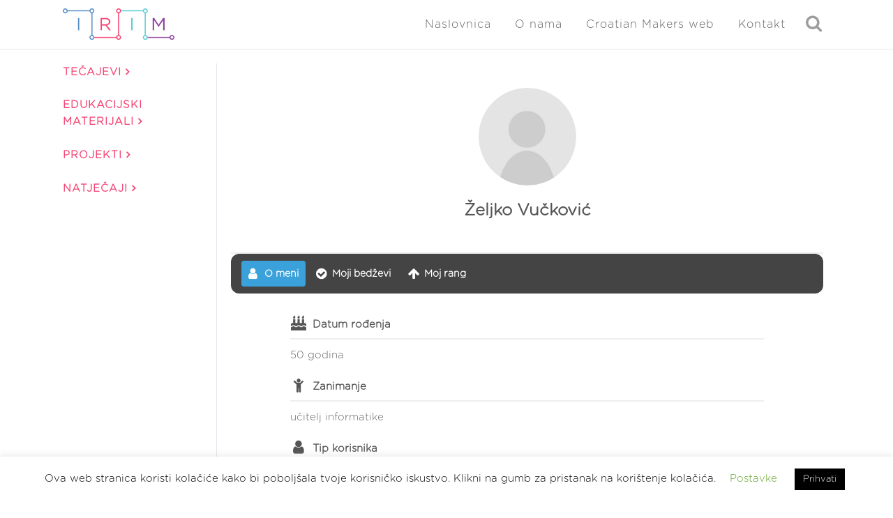

--- FILE ---
content_type: text/html; charset=UTF-8
request_url: https://izradi.croatianmakers.hr/user/zeljko_vuckovic/?profiletab=main
body_size: 24502
content:
	<!DOCTYPE html>
<html dir="ltr" lang="hr"
	prefix="og: https://ogp.me/ns#" >
<head>
	<meta charset="UTF-8" />
	
				<meta name="viewport" content="width=device-width,initial-scale=1,user-scalable=no">
		
            
                        <link rel="shortcut icon" type="image/x-icon" href="https://izradi.croatianmakers.hr/wp-content/uploads/2016/08/cropped-CM-LOGO-NO-TEXT-NO-BACKGROUND-521x512-PNG.png">
            <link rel="apple-touch-icon" href="https://izradi.croatianmakers.hr/wp-content/uploads/2016/08/cropped-CM-LOGO-NO-TEXT-NO-BACKGROUND-521x512-PNG.png"/>
        
	<link rel="profile" href="https://gmpg.org/xfn/11" />
	<link rel="pingback" href="https://izradi.croatianmakers.hr/xmlrpc.php" />

	<title>Željko Vučković | Izradi!</title>

		<!-- All in One SEO 4.4.4 - aioseo.com -->
		<meta name="robots" content="max-image-preview:large" />
		<link rel="canonical" href="https://izradi.croatianmakers.hr/user/zeljko_vuckovic/" />
		<meta name="generator" content="All in One SEO (AIOSEO) 4.4.4" />
		<meta property="og:locale" content="hr_HR" />
		<meta property="og:site_name" content="Izradi! | Edukacijski web portal Croatian Makersa" />
		<meta property="og:type" content="article" />
		<meta property="og:title" content="User | Izradi!" />
		<meta property="og:url" content="https://izradi.croatianmakers.hr/user/zeljko_vuckovic/" />
		<meta property="article:published_time" content="2019-08-19T13:32:19+00:00" />
		<meta property="article:modified_time" content="2020-06-14T09:37:02+00:00" />
		<meta name="twitter:card" content="summary" />
		<meta name="twitter:title" content="User | Izradi!" />
		<script type="application/ld+json" class="aioseo-schema">
			{"@context":"https:\/\/schema.org","@graph":[{"@type":"BreadcrumbList","@id":"https:\/\/izradi.croatianmakers.hr\/user\/#breadcrumblist","itemListElement":[{"@type":"ListItem","@id":"https:\/\/izradi.croatianmakers.hr\/#listItem","position":1,"item":{"@type":"WebPage","@id":"https:\/\/izradi.croatianmakers.hr\/","name":"Home","description":"Upi\u0161ite te\u010dajeve o programiranju i kori\u0161tenju razli\u010ditih tehnologija i nau\u010dite ne\u0161to novo.","url":"https:\/\/izradi.croatianmakers.hr\/"},"nextItem":"https:\/\/izradi.croatianmakers.hr\/user\/#listItem"},{"@type":"ListItem","@id":"https:\/\/izradi.croatianmakers.hr\/user\/#listItem","position":2,"item":{"@type":"WebPage","@id":"https:\/\/izradi.croatianmakers.hr\/user\/","name":"User","url":"https:\/\/izradi.croatianmakers.hr\/user\/"},"previousItem":"https:\/\/izradi.croatianmakers.hr\/#listItem"}]},{"@type":"Organization","@id":"https:\/\/izradi.croatianmakers.hr\/#organization","name":"Institut za razvoj i inovativnost mladih","url":"https:\/\/izradi.croatianmakers.hr\/","logo":{"@type":"ImageObject","url":"https:\/\/izradi.croatianmakers.hr\/wp-content\/uploads\/2021\/04\/irim-horizontal-logo.png","@id":"https:\/\/izradi.croatianmakers.hr\/#organizationLogo","width":259,"height":73},"image":{"@id":"https:\/\/izradi.croatianmakers.hr\/#organizationLogo"}},{"@type":"WebPage","@id":"https:\/\/izradi.croatianmakers.hr\/user\/#webpage","url":"https:\/\/izradi.croatianmakers.hr\/user\/","name":"User | Izradi!","inLanguage":"hr","isPartOf":{"@id":"https:\/\/izradi.croatianmakers.hr\/#website"},"breadcrumb":{"@id":"https:\/\/izradi.croatianmakers.hr\/user\/#breadcrumblist"},"datePublished":"2019-08-19T13:32:19+02:00","dateModified":"2020-06-14T09:37:02+02:00"},{"@type":"WebSite","@id":"https:\/\/izradi.croatianmakers.hr\/#website","url":"https:\/\/izradi.croatianmakers.hr\/","name":"Izradi!","description":"Edukacijski web portal Croatian Makersa","inLanguage":"hr","publisher":{"@id":"https:\/\/izradi.croatianmakers.hr\/#organization"}}]}
		</script>
		<!-- All in One SEO -->

<link rel='dns-prefetch' href='//izradi.croatianmakers.hr' />
<link rel='dns-prefetch' href='//www.google.com' />
<link rel="alternate" type="application/rss+xml" title="Izradi! &raquo; Kanal" href="https://izradi.croatianmakers.hr/feed/" />
<link rel="alternate" type="application/rss+xml" title="Izradi! &raquo; Kanal komentara" href="https://izradi.croatianmakers.hr/comments/feed/" />
		<!-- This site uses the Google Analytics by MonsterInsights plugin v8.19 - Using Analytics tracking - https://www.monsterinsights.com/ -->
							<script src="//www.googletagmanager.com/gtag/js?id=G-230TL770LK"  data-cfasync="false" data-wpfc-render="false" type="text/javascript" async></script>
			<script data-cfasync="false" data-wpfc-render="false" type="text/javascript">
				var mi_version = '8.19';
				var mi_track_user = true;
				var mi_no_track_reason = '';
				
								var disableStrs = [
										'ga-disable-G-230TL770LK',
									];

				/* Function to detect opted out users */
				function __gtagTrackerIsOptedOut() {
					for (var index = 0; index < disableStrs.length; index++) {
						if (document.cookie.indexOf(disableStrs[index] + '=true') > -1) {
							return true;
						}
					}

					return false;
				}

				/* Disable tracking if the opt-out cookie exists. */
				if (__gtagTrackerIsOptedOut()) {
					for (var index = 0; index < disableStrs.length; index++) {
						window[disableStrs[index]] = true;
					}
				}

				/* Opt-out function */
				function __gtagTrackerOptout() {
					for (var index = 0; index < disableStrs.length; index++) {
						document.cookie = disableStrs[index] + '=true; expires=Thu, 31 Dec 2099 23:59:59 UTC; path=/';
						window[disableStrs[index]] = true;
					}
				}

				if ('undefined' === typeof gaOptout) {
					function gaOptout() {
						__gtagTrackerOptout();
					}
				}
								window.dataLayer = window.dataLayer || [];

				window.MonsterInsightsDualTracker = {
					helpers: {},
					trackers: {},
				};
				if (mi_track_user) {
					function __gtagDataLayer() {
						dataLayer.push(arguments);
					}

					function __gtagTracker(type, name, parameters) {
						if (!parameters) {
							parameters = {};
						}

						if (parameters.send_to) {
							__gtagDataLayer.apply(null, arguments);
							return;
						}

						if (type === 'event') {
														parameters.send_to = monsterinsights_frontend.v4_id;
							var hookName = name;
							if (typeof parameters['event_category'] !== 'undefined') {
								hookName = parameters['event_category'] + ':' + name;
							}

							if (typeof MonsterInsightsDualTracker.trackers[hookName] !== 'undefined') {
								MonsterInsightsDualTracker.trackers[hookName](parameters);
							} else {
								__gtagDataLayer('event', name, parameters);
							}
							
						} else {
							__gtagDataLayer.apply(null, arguments);
						}
					}

					__gtagTracker('js', new Date());
					__gtagTracker('set', {
						'developer_id.dZGIzZG': true,
											});
										__gtagTracker('config', 'G-230TL770LK', {"forceSSL":"true","link_attribution":"true"} );
															window.gtag = __gtagTracker;										(function () {
						/* https://developers.google.com/analytics/devguides/collection/analyticsjs/ */
						/* ga and __gaTracker compatibility shim. */
						var noopfn = function () {
							return null;
						};
						var newtracker = function () {
							return new Tracker();
						};
						var Tracker = function () {
							return null;
						};
						var p = Tracker.prototype;
						p.get = noopfn;
						p.set = noopfn;
						p.send = function () {
							var args = Array.prototype.slice.call(arguments);
							args.unshift('send');
							__gaTracker.apply(null, args);
						};
						var __gaTracker = function () {
							var len = arguments.length;
							if (len === 0) {
								return;
							}
							var f = arguments[len - 1];
							if (typeof f !== 'object' || f === null || typeof f.hitCallback !== 'function') {
								if ('send' === arguments[0]) {
									var hitConverted, hitObject = false, action;
									if ('event' === arguments[1]) {
										if ('undefined' !== typeof arguments[3]) {
											hitObject = {
												'eventAction': arguments[3],
												'eventCategory': arguments[2],
												'eventLabel': arguments[4],
												'value': arguments[5] ? arguments[5] : 1,
											}
										}
									}
									if ('pageview' === arguments[1]) {
										if ('undefined' !== typeof arguments[2]) {
											hitObject = {
												'eventAction': 'page_view',
												'page_path': arguments[2],
											}
										}
									}
									if (typeof arguments[2] === 'object') {
										hitObject = arguments[2];
									}
									if (typeof arguments[5] === 'object') {
										Object.assign(hitObject, arguments[5]);
									}
									if ('undefined' !== typeof arguments[1].hitType) {
										hitObject = arguments[1];
										if ('pageview' === hitObject.hitType) {
											hitObject.eventAction = 'page_view';
										}
									}
									if (hitObject) {
										action = 'timing' === arguments[1].hitType ? 'timing_complete' : hitObject.eventAction;
										hitConverted = mapArgs(hitObject);
										__gtagTracker('event', action, hitConverted);
									}
								}
								return;
							}

							function mapArgs(args) {
								var arg, hit = {};
								var gaMap = {
									'eventCategory': 'event_category',
									'eventAction': 'event_action',
									'eventLabel': 'event_label',
									'eventValue': 'event_value',
									'nonInteraction': 'non_interaction',
									'timingCategory': 'event_category',
									'timingVar': 'name',
									'timingValue': 'value',
									'timingLabel': 'event_label',
									'page': 'page_path',
									'location': 'page_location',
									'title': 'page_title',
								};
								for (arg in args) {
																		if (!(!args.hasOwnProperty(arg) || !gaMap.hasOwnProperty(arg))) {
										hit[gaMap[arg]] = args[arg];
									} else {
										hit[arg] = args[arg];
									}
								}
								return hit;
							}

							try {
								f.hitCallback();
							} catch (ex) {
							}
						};
						__gaTracker.create = newtracker;
						__gaTracker.getByName = newtracker;
						__gaTracker.getAll = function () {
							return [];
						};
						__gaTracker.remove = noopfn;
						__gaTracker.loaded = true;
						window['__gaTracker'] = __gaTracker;
					})();
									} else {
										console.log("");
					(function () {
						function __gtagTracker() {
							return null;
						}

						window['__gtagTracker'] = __gtagTracker;
						window['gtag'] = __gtagTracker;
					})();
									}
			</script>
				<!-- / Google Analytics by MonsterInsights -->
		<script type="text/javascript">
window._wpemojiSettings = {"baseUrl":"https:\/\/s.w.org\/images\/core\/emoji\/14.0.0\/72x72\/","ext":".png","svgUrl":"https:\/\/s.w.org\/images\/core\/emoji\/14.0.0\/svg\/","svgExt":".svg","source":{"concatemoji":"https:\/\/izradi.croatianmakers.hr\/wp-includes\/js\/wp-emoji-release.min.js?ver=6.1.9"}};
/*! This file is auto-generated */
!function(e,a,t){var n,r,o,i=a.createElement("canvas"),p=i.getContext&&i.getContext("2d");function s(e,t){var a=String.fromCharCode,e=(p.clearRect(0,0,i.width,i.height),p.fillText(a.apply(this,e),0,0),i.toDataURL());return p.clearRect(0,0,i.width,i.height),p.fillText(a.apply(this,t),0,0),e===i.toDataURL()}function c(e){var t=a.createElement("script");t.src=e,t.defer=t.type="text/javascript",a.getElementsByTagName("head")[0].appendChild(t)}for(o=Array("flag","emoji"),t.supports={everything:!0,everythingExceptFlag:!0},r=0;r<o.length;r++)t.supports[o[r]]=function(e){if(p&&p.fillText)switch(p.textBaseline="top",p.font="600 32px Arial",e){case"flag":return s([127987,65039,8205,9895,65039],[127987,65039,8203,9895,65039])?!1:!s([55356,56826,55356,56819],[55356,56826,8203,55356,56819])&&!s([55356,57332,56128,56423,56128,56418,56128,56421,56128,56430,56128,56423,56128,56447],[55356,57332,8203,56128,56423,8203,56128,56418,8203,56128,56421,8203,56128,56430,8203,56128,56423,8203,56128,56447]);case"emoji":return!s([129777,127995,8205,129778,127999],[129777,127995,8203,129778,127999])}return!1}(o[r]),t.supports.everything=t.supports.everything&&t.supports[o[r]],"flag"!==o[r]&&(t.supports.everythingExceptFlag=t.supports.everythingExceptFlag&&t.supports[o[r]]);t.supports.everythingExceptFlag=t.supports.everythingExceptFlag&&!t.supports.flag,t.DOMReady=!1,t.readyCallback=function(){t.DOMReady=!0},t.supports.everything||(n=function(){t.readyCallback()},a.addEventListener?(a.addEventListener("DOMContentLoaded",n,!1),e.addEventListener("load",n,!1)):(e.attachEvent("onload",n),a.attachEvent("onreadystatechange",function(){"complete"===a.readyState&&t.readyCallback()})),(e=t.source||{}).concatemoji?c(e.concatemoji):e.wpemoji&&e.twemoji&&(c(e.twemoji),c(e.wpemoji)))}(window,document,window._wpemojiSettings);
</script>
<style type="text/css">
img.wp-smiley,
img.emoji {
	display: inline !important;
	border: none !important;
	box-shadow: none !important;
	height: 1em !important;
	width: 1em !important;
	margin: 0 0.07em !important;
	vertical-align: -0.1em !important;
	background: none !important;
	padding: 0 !important;
}
</style>
	<link rel="stylesheet" href="https://izradi.croatianmakers.hr/wp-content/cache/minify/d7cb9.css" media="all" />


<style id='global-styles-inline-css' type='text/css'>
body{--wp--preset--color--black: #000000;--wp--preset--color--cyan-bluish-gray: #abb8c3;--wp--preset--color--white: #ffffff;--wp--preset--color--pale-pink: #f78da7;--wp--preset--color--vivid-red: #cf2e2e;--wp--preset--color--luminous-vivid-orange: #ff6900;--wp--preset--color--luminous-vivid-amber: #fcb900;--wp--preset--color--light-green-cyan: #7bdcb5;--wp--preset--color--vivid-green-cyan: #00d084;--wp--preset--color--pale-cyan-blue: #8ed1fc;--wp--preset--color--vivid-cyan-blue: #0693e3;--wp--preset--color--vivid-purple: #9b51e0;--wp--preset--gradient--vivid-cyan-blue-to-vivid-purple: linear-gradient(135deg,rgba(6,147,227,1) 0%,rgb(155,81,224) 100%);--wp--preset--gradient--light-green-cyan-to-vivid-green-cyan: linear-gradient(135deg,rgb(122,220,180) 0%,rgb(0,208,130) 100%);--wp--preset--gradient--luminous-vivid-amber-to-luminous-vivid-orange: linear-gradient(135deg,rgba(252,185,0,1) 0%,rgba(255,105,0,1) 100%);--wp--preset--gradient--luminous-vivid-orange-to-vivid-red: linear-gradient(135deg,rgba(255,105,0,1) 0%,rgb(207,46,46) 100%);--wp--preset--gradient--very-light-gray-to-cyan-bluish-gray: linear-gradient(135deg,rgb(238,238,238) 0%,rgb(169,184,195) 100%);--wp--preset--gradient--cool-to-warm-spectrum: linear-gradient(135deg,rgb(74,234,220) 0%,rgb(151,120,209) 20%,rgb(207,42,186) 40%,rgb(238,44,130) 60%,rgb(251,105,98) 80%,rgb(254,248,76) 100%);--wp--preset--gradient--blush-light-purple: linear-gradient(135deg,rgb(255,206,236) 0%,rgb(152,150,240) 100%);--wp--preset--gradient--blush-bordeaux: linear-gradient(135deg,rgb(254,205,165) 0%,rgb(254,45,45) 50%,rgb(107,0,62) 100%);--wp--preset--gradient--luminous-dusk: linear-gradient(135deg,rgb(255,203,112) 0%,rgb(199,81,192) 50%,rgb(65,88,208) 100%);--wp--preset--gradient--pale-ocean: linear-gradient(135deg,rgb(255,245,203) 0%,rgb(182,227,212) 50%,rgb(51,167,181) 100%);--wp--preset--gradient--electric-grass: linear-gradient(135deg,rgb(202,248,128) 0%,rgb(113,206,126) 100%);--wp--preset--gradient--midnight: linear-gradient(135deg,rgb(2,3,129) 0%,rgb(40,116,252) 100%);--wp--preset--duotone--dark-grayscale: url('#wp-duotone-dark-grayscale');--wp--preset--duotone--grayscale: url('#wp-duotone-grayscale');--wp--preset--duotone--purple-yellow: url('#wp-duotone-purple-yellow');--wp--preset--duotone--blue-red: url('#wp-duotone-blue-red');--wp--preset--duotone--midnight: url('#wp-duotone-midnight');--wp--preset--duotone--magenta-yellow: url('#wp-duotone-magenta-yellow');--wp--preset--duotone--purple-green: url('#wp-duotone-purple-green');--wp--preset--duotone--blue-orange: url('#wp-duotone-blue-orange');--wp--preset--font-size--small: 13px;--wp--preset--font-size--medium: 20px;--wp--preset--font-size--large: 36px;--wp--preset--font-size--x-large: 42px;--wp--preset--spacing--20: 0.44rem;--wp--preset--spacing--30: 0.67rem;--wp--preset--spacing--40: 1rem;--wp--preset--spacing--50: 1.5rem;--wp--preset--spacing--60: 2.25rem;--wp--preset--spacing--70: 3.38rem;--wp--preset--spacing--80: 5.06rem;}:where(.is-layout-flex){gap: 0.5em;}body .is-layout-flow > .alignleft{float: left;margin-inline-start: 0;margin-inline-end: 2em;}body .is-layout-flow > .alignright{float: right;margin-inline-start: 2em;margin-inline-end: 0;}body .is-layout-flow > .aligncenter{margin-left: auto !important;margin-right: auto !important;}body .is-layout-constrained > .alignleft{float: left;margin-inline-start: 0;margin-inline-end: 2em;}body .is-layout-constrained > .alignright{float: right;margin-inline-start: 2em;margin-inline-end: 0;}body .is-layout-constrained > .aligncenter{margin-left: auto !important;margin-right: auto !important;}body .is-layout-constrained > :where(:not(.alignleft):not(.alignright):not(.alignfull)){max-width: var(--wp--style--global--content-size);margin-left: auto !important;margin-right: auto !important;}body .is-layout-constrained > .alignwide{max-width: var(--wp--style--global--wide-size);}body .is-layout-flex{display: flex;}body .is-layout-flex{flex-wrap: wrap;align-items: center;}body .is-layout-flex > *{margin: 0;}:where(.wp-block-columns.is-layout-flex){gap: 2em;}.has-black-color{color: var(--wp--preset--color--black) !important;}.has-cyan-bluish-gray-color{color: var(--wp--preset--color--cyan-bluish-gray) !important;}.has-white-color{color: var(--wp--preset--color--white) !important;}.has-pale-pink-color{color: var(--wp--preset--color--pale-pink) !important;}.has-vivid-red-color{color: var(--wp--preset--color--vivid-red) !important;}.has-luminous-vivid-orange-color{color: var(--wp--preset--color--luminous-vivid-orange) !important;}.has-luminous-vivid-amber-color{color: var(--wp--preset--color--luminous-vivid-amber) !important;}.has-light-green-cyan-color{color: var(--wp--preset--color--light-green-cyan) !important;}.has-vivid-green-cyan-color{color: var(--wp--preset--color--vivid-green-cyan) !important;}.has-pale-cyan-blue-color{color: var(--wp--preset--color--pale-cyan-blue) !important;}.has-vivid-cyan-blue-color{color: var(--wp--preset--color--vivid-cyan-blue) !important;}.has-vivid-purple-color{color: var(--wp--preset--color--vivid-purple) !important;}.has-black-background-color{background-color: var(--wp--preset--color--black) !important;}.has-cyan-bluish-gray-background-color{background-color: var(--wp--preset--color--cyan-bluish-gray) !important;}.has-white-background-color{background-color: var(--wp--preset--color--white) !important;}.has-pale-pink-background-color{background-color: var(--wp--preset--color--pale-pink) !important;}.has-vivid-red-background-color{background-color: var(--wp--preset--color--vivid-red) !important;}.has-luminous-vivid-orange-background-color{background-color: var(--wp--preset--color--luminous-vivid-orange) !important;}.has-luminous-vivid-amber-background-color{background-color: var(--wp--preset--color--luminous-vivid-amber) !important;}.has-light-green-cyan-background-color{background-color: var(--wp--preset--color--light-green-cyan) !important;}.has-vivid-green-cyan-background-color{background-color: var(--wp--preset--color--vivid-green-cyan) !important;}.has-pale-cyan-blue-background-color{background-color: var(--wp--preset--color--pale-cyan-blue) !important;}.has-vivid-cyan-blue-background-color{background-color: var(--wp--preset--color--vivid-cyan-blue) !important;}.has-vivid-purple-background-color{background-color: var(--wp--preset--color--vivid-purple) !important;}.has-black-border-color{border-color: var(--wp--preset--color--black) !important;}.has-cyan-bluish-gray-border-color{border-color: var(--wp--preset--color--cyan-bluish-gray) !important;}.has-white-border-color{border-color: var(--wp--preset--color--white) !important;}.has-pale-pink-border-color{border-color: var(--wp--preset--color--pale-pink) !important;}.has-vivid-red-border-color{border-color: var(--wp--preset--color--vivid-red) !important;}.has-luminous-vivid-orange-border-color{border-color: var(--wp--preset--color--luminous-vivid-orange) !important;}.has-luminous-vivid-amber-border-color{border-color: var(--wp--preset--color--luminous-vivid-amber) !important;}.has-light-green-cyan-border-color{border-color: var(--wp--preset--color--light-green-cyan) !important;}.has-vivid-green-cyan-border-color{border-color: var(--wp--preset--color--vivid-green-cyan) !important;}.has-pale-cyan-blue-border-color{border-color: var(--wp--preset--color--pale-cyan-blue) !important;}.has-vivid-cyan-blue-border-color{border-color: var(--wp--preset--color--vivid-cyan-blue) !important;}.has-vivid-purple-border-color{border-color: var(--wp--preset--color--vivid-purple) !important;}.has-vivid-cyan-blue-to-vivid-purple-gradient-background{background: var(--wp--preset--gradient--vivid-cyan-blue-to-vivid-purple) !important;}.has-light-green-cyan-to-vivid-green-cyan-gradient-background{background: var(--wp--preset--gradient--light-green-cyan-to-vivid-green-cyan) !important;}.has-luminous-vivid-amber-to-luminous-vivid-orange-gradient-background{background: var(--wp--preset--gradient--luminous-vivid-amber-to-luminous-vivid-orange) !important;}.has-luminous-vivid-orange-to-vivid-red-gradient-background{background: var(--wp--preset--gradient--luminous-vivid-orange-to-vivid-red) !important;}.has-very-light-gray-to-cyan-bluish-gray-gradient-background{background: var(--wp--preset--gradient--very-light-gray-to-cyan-bluish-gray) !important;}.has-cool-to-warm-spectrum-gradient-background{background: var(--wp--preset--gradient--cool-to-warm-spectrum) !important;}.has-blush-light-purple-gradient-background{background: var(--wp--preset--gradient--blush-light-purple) !important;}.has-blush-bordeaux-gradient-background{background: var(--wp--preset--gradient--blush-bordeaux) !important;}.has-luminous-dusk-gradient-background{background: var(--wp--preset--gradient--luminous-dusk) !important;}.has-pale-ocean-gradient-background{background: var(--wp--preset--gradient--pale-ocean) !important;}.has-electric-grass-gradient-background{background: var(--wp--preset--gradient--electric-grass) !important;}.has-midnight-gradient-background{background: var(--wp--preset--gradient--midnight) !important;}.has-small-font-size{font-size: var(--wp--preset--font-size--small) !important;}.has-medium-font-size{font-size: var(--wp--preset--font-size--medium) !important;}.has-large-font-size{font-size: var(--wp--preset--font-size--large) !important;}.has-x-large-font-size{font-size: var(--wp--preset--font-size--x-large) !important;}
.wp-block-navigation a:where(:not(.wp-element-button)){color: inherit;}
:where(.wp-block-columns.is-layout-flex){gap: 2em;}
.wp-block-pullquote{font-size: 1.5em;line-height: 1.6;}
</style>
<link rel="stylesheet" href="https://izradi.croatianmakers.hr/wp-content/cache/minify/8234d.css" media="all" />





















<style id='bridge-stylesheet-inline-css' type='text/css'>
   .page-id-34.disabled_footer_top .footer_top_holder, .page-id-34.disabled_footer_bottom .footer_bottom_holder { display: none;}


</style>
<link rel="stylesheet" href="https://izradi.croatianmakers.hr/wp-content/cache/minify/55c9c.css" media="all" />




<style id='bridge-style-dynamic-responsive-inline-css' type='text/css'>
img.normal {
    height: 45px !important;
    margin-top:7px !important;
}

.error {
    color: red;
}

.profile-dropdown a {
    text-transform: none !important;
}

.profile-dropdown img {
    border-radius:50%;
    margin-left:5px;
    vertical-align:middle;
}

.qode-info-card-text-holder {
    padding-left:10px !important;
    padding-right:10px !important;
}

.ld-progress-steps {
    display:none;
}

.entry_date {
    display:none;
}

.entry_title {
    font-size:20px;
}

.has-post-thumbnail > .post_content_holder > .post_image {
    width: 20% !important;
}

.has-post-thumbnail > .post_content_holder.search_post_holder > .post_image {
    width: 100% !important;
}

.course-image {
    max-width: 20% !important;
    display: inline !important;
}

.post_info {
    display: none !important;
}

.blog_holder.blog_small_image article .post_text .post_text_inner {
    padding-top: 0px !important;
}

.post_image {
    display: flex !important;
}

.post_text_inner > .post_image {
    display: none !important;
}

.post_text {
    width: 100%;
}

.blog_holder.blog_small_image article .post_text {
    width: 80% !important;
}

.entry_title {
    display: inline !important;
    vertical-align:top;
}

.qode-search-results-three-columns .entry_title  {
    display: block !important;
}

#short-description {
    vertical-align:top;
    display:inline;
}

header {
    margin-bottom:20px;
}

.ld-section-heading {
    margin-bottom:0px !important;
}

#ld_course_categorydropdown {
    display:none;
}

.category-filter {
    display: flex;
    padding: 15px;
    margin: 20px 0px;
    flex-wrap:wrap;
}

.two_columns_25_75 .blog_holder.masonry .blog_holder_grid_sizer {
  width:30%;
}

.tag {
    display:flex;
    margin:5px 10px;
    margin-left: 0px;
    border: solid;
    border-top-color: currentcolor;
    border-top-width: medium;
    border-right-color: currentcolor;
    border-right-width: medium;
    border-bottom-color: currentcolor;
    border-bottom-width: medium;
    border-left-color: currentcolor;
    border-left-width: medium;
    border-width: 1px;
    padding: 2px 10px;
    border-radius: 100px;
    opacity: 0.8;
}

.tag-tech, .tag-open, .tag-diff, .tag-theme, .tag-subject {
    border-color: rgba(86, 142, 199);
    color: rgba(86, 142, 199);
}

.tag:hover {
    cursor: pointer;
}

.tag-tech:hover, .tag-open:hover, .tag-diff:hover, .tag-theme:hover, .tag-subject:hover, input[type=checkbox]:checked + .tag-tech, input[type=checkbox]:checked + .tag-topen, input[type=checkbox]:checked + .tag-diff, input[type=checkbox]:checked + .tag-theme, input[type=checkbox]:checked + .tag-subject {
    color: white;
    background-color:rgba(86, 142, 199);
    opacity: 1;
}

.row input[type=checkbox] {
    display: none;
}

/*.tag-diff:hover,  input[type=checkbox]:checked + .tag-diff {
    color: white;
    background-color:rgba(143, 66, 158)
}

.tag-theme:hover, input[type=checkbox]:checked + .tag-theme {
    color: white;
    background-color: rgba(86, 205, 210);
}

.tag-subject:hover, input[type=checkbox]:checked + .tag-subject {
    color: white;
    background-color: orange;
}*/

.tag {
    font-weight:bold;
}

.archive-icon {
     width: 15%;
}

div.row {
    margin-bottom:10px;
    display:flex;
}

.certificates {
    text-align:center;
    font-size:20px;
}

.tags-text {
    display:none;
}

@media screen and (min-width: 1000px) {
    .two_columns_25_75 > .column1 {
        width:20% !important;
    }

    .two_columns_25_75 > .column2 {
        width:79% !important;
    }
}
.requiredField {
    border: 1px solid !important;
}

.vc_column_container.vc_col-sm-12 {
    /*float: none !important;*/
}

.single_tags {
    display: none;
}

.learndash_post_sfwd-courses {
    margin-top: 20px;
}

.ld-course-status-seg-price {
    display: none;
}

.ld-status-unlocked {
    display: none !important;
}

.vc_text_separator.full div  {
font-size: 20px;
margin-bottom: 15px;
}

@media screen and (min-width: 1000px) {
    .column2 {
        border-left: solid 1px;
        border-color: #e5e7ed;
    }
}

.post_more {
    margin-top: 10px !important;
}

/*stranice Lessons separator*/
#isprobaj-preuzmi{
margin-bottom:15px;
}

@media screen and (min-width: 1000px) {
.scale-5 {
    max-width: 5%;
}
.scale-10 {
    max-width: 10%;
}
.scale-15 {
    max-width: 15%;
}
.scale-20 {
    max-width: 20%;
}
.scale-25 {
    max-width: 25%;
}
.scale-30 {
    max-width: 30%;
}
.scale-35 {
    max-width: 35%;
}
.scale-40 {
    max-width: 40%;
}
.scale-45 {
    max-width: 45%;
}
.scale-50 {
    max-width: 50%;
}
.scale-55 {
    max-width: 55%;
}
.scale-60 {
    max-width: 60%;
}
.scale-65 {
    max-width: 65%;
}
.scale-70 {
    max-width: 70%;
}
.scale-75 {
    max-width: 75%;
}
.scale-80 {
    max-width: 80%;
}
.scale-85 {
    max-width: 85%;
}
.scale-90 {
    max-width: 90%;
}
.scale-95 {
    max-width: 95%;
}
}

.vc_row {
    margin-top: 30px;
}
/* Arrow icon - lessons pages*/
.fa-ar-les {
    color: #f44b75;
}

#filter {
    width: 100%;
    padding: 5px;
}

div.row {
    display: flex;
    flex-wrap: wrap;
    justify-content: left;
}

#filter > div {
    margin: 5px;
    margin-top: 15px;
}

@media screen and (max-width: 1000px) {
    .sidebar .widget_categories_menu {
        display: none;
    }
}

@media screen and (min-width: 1000px) {
    .header_inner_right .side_menu_button_link {
        display: none;
    }
}

.side_menu_button > a.search_button {
  vertical-align: middle;
  display: inline;
}

.um-profile-nav-item a .title {
    height: 25px;
}

.styled-button {
    border-color: #f44574 !important;
    color: #f44574 !important;
    display: inline-block;
    margin: 0 !important;
    font-weight: 700 !important;
    font-family: inherit !important;
    text-transform: uppercase !important;
    cursor: pointer !important;
    text-decoration: none !important;
    outline: 0 !important;
    font-style: normal !important;
    white-space: nowrap !important;
    position: relative !important;
    width: auto !important;
    border: 2px solid !important;
    border-radius: 4px !important;
    text-shadow: none !important;
    background-color: transparent !important;
    transition: color .1s linear,background-color .1s linear,border-color .1s linear !important;
    box-sizing: initial!important;
    padding: 10px 23px !important;
}

.styled-button:hover {
    border-color: rgba(86, 142, 199) !important;
    color: #fff !important;
    background-color: rgba(86, 142, 199) !important;
}

.tag-pic {
    display: block;
    text-align: center;
    border-radius: 10px;
    font-size: 12px;
    opacity: 0.7;
}

.tag-pic img {
    display: block;
    border-radius: 10px;
    margin: 10px 0;
}

.tag-pic.tag-microbit {
    background-color: #4d8d5a;
    border-color: #4d8d5a;
    color: #fff;
}

.tag-pic.tag-littlebits {
    background-color: #82439a;
    border-color: #82439a;
    color: #fff;
}

.tag-pic.tag-mbot{
    background-color: #4090c4;
    border-color: #4090c4;
    color: #fff;
}

.tag-pic.tag-mbotu {
    background-color: #02b5df;
    border-color: #02b5df;
    color: #fff;
}

.tag-pic.tag-3d {
    background-color: #f37030;
    border-color: #f37030;
    color: #fff;
}

.tag-pic.tag-logo {
    background-color: #f2bd53;
    border-color: #f2bd53;
    color: #fff;
}

.tag-pic.tag-arduino {
    background-color: #5cc1a3;
    border-color: #5cc1a3;
    color: #fff;
}

.tag-pic.tag-boson {
    background-color: #ef3e32;
    border-color: #ef3e32;
    color: #fff;
}

.tag-pic.tag-micromaqueen {
    background-color: #ee3463;
    border-color: #ee3463;
    color: #fff;
}

.tag-pic.tag-aqbit {
    background-color: #28529f;
    border-color: #28529f;
    color: #fff;
}

.tag-pic.tag-microbit:hover, input[type=checkbox]:checked + .tag-pic.tag-microbit {
    background-color: #4d8d5a;
    border-color: #fff;
    color: #fff;
    transform: scale(1.1, 1.1);
}

.tag-pic.tag-littlebits:hover, input[type=checkbox]:checked + .tag-pic.tag-littlebits {
    background-color: #82439a;
    border-color: #fff;
    color: #fff;
    transform: scale(1.1, 1.1);
}

.tag-pic.tag-mbot:hover, input[type=checkbox]:checked + .tag-pic.tag-mbot {
    background-color: #4090c4;
    border-color: #fff;
    color: #fff;
    transform: scale(1.1, 1.1);
}

.tag-pic.tag-mbotu:hover, input[type=checkbox]:checked + .tag-pic.tag-mbotu {
    background-color: #02b5df;
    border-color: #fff;
    color: #fff;
    transform: scale(1.1, 1.1);
}

.tag-pic.tag-3d:hover, input[type=checkbox]:checked + .tag-pic.tag-3d {
    background-color: #f37030;
    border-color: #fff;
    color: #fff;
    transform: scale(1.1, 1.1);
}

.tag-pic.tag-logo:hover, input[type=checkbox]:checked + .tag-pic.tag-logo {
    background-color: #f2bd53;
    border-color: #fff;
    color: #fff;
    transform: scale(1.1, 1.1);
}

.tag-pic.tag-arduino:hover, input[type=checkbox]:checked + .tag-pic.tag-arduino {
    background-color: #5cc1a3;
    border-color: #fff;
    color: #fff;
    transform: scale(1.1, 1.1);
}

.tag-pic.tag-micromaqueen:hover, input[type=checkbox]:checked + .tag-pic.tag-micromaqueen {
    background-color: #ee3463;
    border-color: #fff;
    color: #fff;
    transform: scale(1.1, 1.1);
}

.tag-pic.tag-boson:hover, input[type=checkbox]:checked + .tag-pic.tag-boson {
    background-color: #ef3e32;
    border-color: #fff;
    color: #fff;
    transform: scale(1.1, 1.1);
}

.tag-pic.tag-aqbit:hover, input[type=checkbox]:checked + .tag-pic.tag-aqbit {
    background-color: #28529f;
    border-color: #fff;
    color: #fff;
    transform: scale(1.1, 1.1);
}

.difficulty {
    display: none;
}

.gamipress-rank-title {
    text-align: center;
}

.content .container .container_inner.page_container_inner, .full_page_container_inner {
    padding: 0 0 0;
}

.ld-lesson-status {
    margin-top: 15px;
}

.footer_inner {
    margin-top:50px;
}

.gamipress-achievement-description {
    //display: none;
    text-align: center;
}

.ld_course_grid_price.free {
    background-color: #f7be68 !important;
}

div.theme {
    margin: 0 !important;
}

#gamipress-progress-map-25668 > .gamipress-progress-map-bar {
    width: 1060px !important;
}

#gamipress-progress-map-25668 > .gamipress-progress-map-completed-bar {
    width: 265px !important;
}

#gamipress-progress-map-25668 > .gamipress-progress-map-item {
     min-width: 250px !important;
}

.um-32.um .um-profile-body {
    max-width: 80% !important;
}

.um-profile-nav-tecajevi {
    display: none;
}

.gamipress-rank-image {
    align-items: center;
    display: flex;
    justify-content: center;
}

.gamipress-rank-description {
    text-align: center;
}

.two_columns_50_50>.column1, .two_columns_50_50>.column2 {
    width: 49.93%;
    float: left;
}

#message {
    border: 1px solid !important;
}

.wpforms-field-required {
    font-family: Gotham Rounded Light;
}

.gamipress-achievement-image {
    display: flex;
    justify-content: center;
}

.ld-profile-edit-link {
    display: none;
}

.um-profile-photo {
    top: 70px;
}

body {
    line-height: 30px;
}

.wpProQuiz_text select {
    height: 30px;
    width: 70% !important;
}

.wpProQuiz_text td {
    vertical-align: middle !important;
}

.um-profile-nav-item i {
    top: 10px !important;
}

.um-profile-nav-item a {
    line-height: 26px !important;
}

.wpProQuiz_formFields {
    display: grid;
}

.qode-accordion-holder .qode-title-holder.ui-state-active {
    background-color: #f44b75;
}

.qode-accordion-holder .qode-title-holder.ui-state-hover {
    background-color: #f44b75;
}

.q_message a:hover {
    color: #fff;
}

.flex-direction-nav a i {
    color: gray;
    text-shadow: 1px 1px #ebebeb;
}

.flexslider .slides img {
    width: auto;
    height: auto;
    max-width: 100%;
    max-height: 500px;
    margin: auto;
}

.blog_holder article .post_image img {
    max-height: 150px;
    width: auto;
    max-width: 100%;
    margin-left: auto;
    margin-right: auto;
}

.qbutton.voted {
    background-color: #31c8a2;
    border-color: #31c8a2;
}

.qbutton.voted i {
    color: white;
}

.learndash-wrapper .wpProQuiz_content .wpProQuiz_forms table tr td:first-child {
    width: 250px;
}

// Tečajevi na talijanskom

#learndash_post_39062 .ld-section-heading h2, #learndash_post_39175 .ld-section-heading h2, #learndash_post_39493 .ld-section-heading h2, #learndash_post_39889 .ld-section-heading h2, #learndash_post_39461 .ld-section-heading h2, #learndash_post_39534 .ld-section-heading h2, #learndash_post_39288 .ld-section-heading h2, #learndash_post_39324 .ld-section-heading h2 {
    display: none;
}

#learndash_post_39062 .ld-course-status, #learndash_post_39175 .ld-course-status, #learndash_post_39493 .ld-course-status, #learndash_post_39889 .ld-course-status, #learndash_post_39461 .ld-course-status, #learndash_post_39534 .ld-course-status, #learndash_post_39288 .ld-course-status, #learndash_post_39324 .ld-course-status, #learndash_post_61522 .ld-course-status {
    display: none;
}

#post-39062 .ribbon-enrolled, #post-39175 .ribbon-enrolled, #post-39493 .ribbon-enrolled, #post-39889 .ribbon-enrolled, #post-39461 .ribbon-enrolled, #post-39534 .ribbon-enrolled, #post-39288 .ribbon-enrolled, #post-39324 .ribbon-enrolled, #post-61522 .ribbon-enrolled, #post-39062 .ld_course_grid_price, #post-39175 .free, #post-39493 .free, #post-39889 .free, #post-39461 .free, #post-39534 .free, #post-39288 .free, #post-39324 .free;  #post-61522 .free {
    display: none;
}

#post-39062 .ld_course_grid_button, #post-39175 .ld_course_grid_button, #post-39493 .ld_course_grid_button, #post-39889 .ld_course_grid_button, #post-39461 .ld_course_grid_button, #post-39534 .ld_course_grid_button, #post-39288 .ld_course_grid_button, #post-39324 .ld_course_grid_button, #post-61522 .ld_course_grid_button {
    display: none;
}

body.postid-39062 .column1, body.postid-39175 .column1, body.postid-39493 .column1, body.postid-39889 .column1, body.postid-39461 .column1, body.postid-39534 .column1, body.postid-39288 .column1, body.postid-39324 .column1 {
   display: none;
}

body.postid-61714 .column1, body.postid-61623 .column1, body.postid-61622 .column1, body.postid-61621 .column1, body.postid-61620 .column1, body.postid-61618 .column1, body.postid-61619 .column1, body.postid-61595 .column1, body.postid-61522 .column1, body.postid-61784 .column1, body.postid-61770 .column1 {
   display: none;
}

body.postid-61714 .column2, body.postid-61623 .column2, body.postid-61622 .column2, body.postid-61621 .column2, body.postid-61620 .column2, body.postid-61618 .column2, body.postid-61619 .column2, body.postid-61595 .column2, body.postid-61522 .column2, body.postid-61784 .column2, body.postid-61770 .column2 {
   border-left: none;
   width: 100% !important;
}

body.postid-39062 .column2, body.postid-39175 .column2, body.postid-39493 .column2, body.postid-39889 .column2, body.postid-39461 .column2, body.postid-39534 .column2, body.postid-39288 .column2, body.postid-39324 .column2 {
   border-left: none;
   width: 100% !important;
}

body.postid-39960 .column1, body.postid-39925 .column1, body.postid-39901 .column1, body.postid-39895 .column1, body.postid-39746 .column1, body.postid-39699 .column1, body.postid-39672 .column1, body.postid-39616 .column1, body.postid-39606 .column1, body.postid-39599 .column1, body.postid-39581 .column1, body.postid-39579 .column1, body.postid-39542 .column1, body.postid-39540 .column1, body.postid-39538 .column1, body.postid-39504 .column1, body.postid-39502 .column1, body.postid-39500 .column1, body.postid-39496 .column1, body.postid-39491 .column1, body.postid-39488 .column1, body.postid-39471 .column1, body.postid-39468 .column1, body.postid-39464 .column1, body.postid-39455 .column1, body.postid-39437 .column1, body.postid-39425 .column1, body.postid-39399 .column1, body.postid-39379 .column1, body.postid-39339 .column1, body.postid-39294 .column1, body.postid-39292 .column1, body.postid-39283 .column1, body.postid-39259 .column1, body.postid-39240 .column1, body.postid-39210 .column1, body.postid-39205 .column1, body.postid-39100 .column1, body.postid-39098 .column1, body.postid-39094 .column1, body.postid-39092 .column1, body.postid-39078 .column1, body.postid-39069 .column1, body.postid-39056 .column1, body.postid-39960 .column1, body.postid-39925 .column1, body.postid-39901 .column1, body.postid-39895 .column1, body.postid-39746 .column1, body.postid-39699 .column1, body.postid-39672 .column1, body.postid-39616 .column1, body.postid-39606 .column1, body.postid-39599 .column1, body.postid-39581 .column1, body.postid-39579 .column1, body.postid-39542 .column1, body.postid-39540 .column1, body.postid-39538 .column1, body.postid-39504 .column1, body.postid-39502 .column1, body.postid-39500 .column1, body.postid-39496 .column1, body.postid-39488 .column1, body.postid-39471 .column1, body.postid-39468 .column1, body.postid-39464 .column1, body.postid-39455 .column1, body.postid-39437 .column1, body.postid-39425 .column1, body.postid-39399 .column1, body.postid-39379 .column1, body.postid-39339 .column1, body.postid-39294 .column1, body.postid-39292 .column1, body.postid-39283 .column1, body.postid-39259 .column1, body.postid-39240 .column1, body.postid-39210 .column1, body.postid-39205 .column1, body.postid-39100 .column1, body.postid-39098 .column1, body.postid-39094 .column1, body.postid-39092 .column1, body.postid-39078 .column1, body.postid-39069 .column1, body.postid-39056 .column1, body.postid-39179 .column1, body.postid-39182 .column1, body.postid-39186 .column1, body.postid-39188 .column1, body.postid-39191 .column1, body.postid-39196 .column1, body.postid-39199 .column1, body.postid-39212 .column1, body.postid-39214 .column1, body.postid-39217 .column1, body.postid-39220 .column1, body.postid-39223 .column1, body.postid-39226 .column1, body.postid-39228 .column1, body.postid-39242 .column1, body.postid-39244 .column1, body.postid-39248 .column1, body.postid-39250 .column1, body.postid-39256 .column1, body.postid-39261 .column1, body.postid-39264 .column1, body.postid-39267 .column1, body.postid-39272 .column1, body.postid-39277 .column1, body.postid-39279 .column1, body.postid-39285 .column1, body.postid-39320 .column1, body.postid-39323 .column1, body.postid-39326 .column1, body.postid-39330 .column1, body.postid-39332 .column1, body.postid-39334 .column1, body.postid-39341 .column1, body.postid-39343 .column1, body.postid-39345 .column1, body.postid-39347 .column1, body.postid-39349 .column1, body.postid-39352 .column1, body.postid-39355 .column1, body.postid-39357 .column1, body.postid-39359 .column1, body.postid-39361 .column1, body.postid-39363 .column1, body.postid-39367 .column1, body.postid-39584 .column1, body.postid-39588 .column1, body.postid-39591 .column1, body.postid-39595 .column1, body.postid-39601 .column1, body.postid-39605 .column1, body.postid-39611 .column1, body.postid-39613 .column1, body.postid-39675 .column1, body.postid-39678 .column1, body.postid-39680 .column1, body.postid-39685 .column1, body.postid-39690 .column1, body.postid-39720 .column1, body.postid-39729 .column1, body.postid-39731 .column1, body.postid-39733 .column1, body.postid-39738 .column1, body.postid-39740 .column1, body.postid-39742 .column1, body.postid-39854 .column1, body.postid-39863 .column1, body.postid-39865 .column1, body.postid-39876 .column1, body.postid-39879 .column1, body.postid-39881 .column1, body.postid-39883 .column1, body.postid-39886 .column1, body.postid-39904 .column1, body.postid-39907 .column1, body.postid-39909 .column1, body.postid-39911 .column1, body.postid-39913 .column1, body.postid-39915 .column1, body.postid-39917 .column1, body.postid-39919 .column1, body.postid-39921 .column1, body.postid-39923 .column1, body.postid-39928 .column1, body.postid-39940 .column1, body.postid-39942 .column1, body.postid-39944 .column1, body.postid-39946 .column1, body.postid-39948 .column1, body.postid-39950 .column1, body.postid-39952 .column1, body.postid-39954 .column1, body.postid-39956 .column1, body.postid-39958 .column1, body.postid-39962 .column1, body.postid-39967 .column1, body.postid-39774 .column1, body.postid-39976 .column1, body.postid-39978 .column1, body.postid-39980 .column1, body.postid-39982 .column1, body.postid-39984 .column1, body.postid-39986 .column1, body.postid-39988 .column1, body.postid-39062 .column1, body.postid-39175 .column1, body.postid-39288 .column1, body.postid-39324 .column1, body.postid-39749 .column1, body.postid-39778 .column1, body.postid-39837 .column1, body.postid-39991 .column1 {
   display: none;
}

.tag-talijanski .ld-status-progress, .tag-talijanski .ld-lesson-list-progress, .tag-talijanski .ld-lesson-list-steps, .tag-talijanski .ld-text {
    display: none;
}

.tag-dl4ld-microbit .ld-item-list-actions, .tag-dl4ld-microbit .ld-expand-button, .tag-dl4ld-microbit .ld-item-components, .tag-dl4ld-boson .ld-item-list-actions, .tag-dl4ld-boson .ld-expand-button, .tag-dl4ld-boson .ld-item-components, .tag-dl4ld-aqbit .ld-item-list-actions, .tag-dl4ld-aqbit .ld-expand-button, .tag-dl4ld-aqbit .ld-item-components {
    display: none !important;
}

.ld_topic_tag-talijanski .ld-status-progress, .ld_topic_tag-talijanski .ld-progress {
    display: none;
}

body.postid-39960 .column2, body.postid-39925 .column2, body.postid-39901 .column2, body.postid-39895 .column2, body.postid-39746 .column2, body.postid-39699 .column2, body.postid-39672 .column2, body.postid-39616 .column2, body.postid-39606 .column2, body.postid-39599 .column2, body.postid-39581 .column2, body.postid-39579 .column2, body.postid-39542 .column2, body.postid-39540 .column2, body.postid-39538 .column2, body.postid-39504 .column2, body.postid-39502 .column2, body.postid-39500 .column2, body.postid-39496 .column2, body.postid-39491 .column2, body.postid-39488 .column2, body.postid-39471 .column2, body.postid-39468 .column2, body.postid-39464 .column2, body.postid-39455 .column2, body.postid-39437 .column2, body.postid-39425 .column2, body.postid-39399 .column2, body.postid-39379 .column2, body.postid-39339 .column2, body.postid-39294 .column2, body.postid-39292 .column2, body.postid-39283 .column2, body.postid-39259 .column2, body.postid-39240 .column2, body.postid-39210 .column2, body.postid-39205 .column2, body.postid-39100 .column2, body.postid-39098 .column2, body.postid-39094 .column2, body.postid-39092 .column2, body.postid-39078 .column2, body.postid-39069 .column2, body.postid-39056 .column2, body.postid-39960 .column2, body.postid-39925 .column2, body.postid-39901 .column2, body.postid-39895 .column2, body.postid-39746 .column2, body.postid-39699 .column2, body.postid-39672 .column2, body.postid-39616 .column2, body.postid-39606 .column2, body.postid-39599 .column2, body.postid-39581 .column2, body.postid-39579 .column2, body.postid-39542 .column2, body.postid-39540 .column2, body.postid-39538 .column2, body.postid-39504 .column2, body.postid-39502 .column2, body.postid-39500 .column2, body.postid-39496 .column2, body.postid-39488 .column2, body.postid-39471 .column2, body.postid-39468 .column2, body.postid-39464 .column2, body.postid-39455 .column2, body.postid-39437 .column2, body.postid-39425 .column2, body.postid-39399 .column2, body.postid-39379 .column2, body.postid-39339 .column2, body.postid-39294 .column2, body.postid-39292 .column2, body.postid-39283 .column2, body.postid-39259 .column2, body.postid-39240 .column2, body.postid-39210 .column2, body.postid-39205 .column2, body.postid-39100 .column2, body.postid-39098 .column2, body.postid-39094 .column2, body.postid-39092 .column2, body.postid-39078 .column2, body.postid-39069 .column2, body.postid-39056 .column2, body.postid-39179 .column2, body.postid-39182 .column2, body.postid-39186 .column2, body.postid-39188 .column2, body.postid-39191 .column2, body.postid-39196 .column2, body.postid-39199 .column2, body.postid-39212 .column2, body.postid-39214 .column2, body.postid-39217 .column2, body.postid-39220 .column2, body.postid-39223 .column2, body.postid-39226 .column2, body.postid-39228 .column2, body.postid-39242 .column2, body.postid-39244 .column2, body.postid-39248 .column2, body.postid-39250 .column2, body.postid-39256 .column2, body.postid-39261 .column2, body.postid-39264 .column2, body.postid-39267 .column2, body.postid-39272 .column2, body.postid-39277 .column2, body.postid-39279 .column2, body.postid-39285 .column2, body.postid-39320 .column2, body.postid-39323 .column2, body.postid-39326 .column2, body.postid-39330 .column2, body.postid-39332 .column2, body.postid-39334 .column2, body.postid-39341 .column2, body.postid-39343 .column2, body.postid-39345 .column2, body.postid-39347 .column2, body.postid-39349 .column2, body.postid-39352 .column2, body.postid-39355 .column2, body.postid-39357 .column2, body.postid-39359 .column2, body.postid-39361 .column2, body.postid-39363 .column2, body.postid-39367 .column2, body.postid-39584 .column2, body.postid-39588 .column2, body.postid-39591 .column2, body.postid-39595 .column2, body.postid-39601 .column2, body.postid-39605 .column2, body.postid-39611 .column2, body.postid-39613 .column2, body.postid-39675 .column2, body.postid-39678 .column2, body.postid-39680 .column2, body.postid-39685 .column2, body.postid-39690 .column2, body.postid-39720 .column2, body.postid-39729 .column2, body.postid-39731 .column2, body.postid-39733 .column2, body.postid-39738 .column2, body.postid-39740 .column2, body.postid-39742 .column2, body.postid-39854 .column2, body.postid-39863 .column2, body.postid-39865 .column2, body.postid-39876 .column2, body.postid-39879 .column2, body.postid-39881 .column2, body.postid-39883 .column2, body.postid-39886 .column2, body.postid-39904 .column2, body.postid-39907 .column2, body.postid-39909 .column2, body.postid-39911 .column2, body.postid-39913 .column2, body.postid-39915 .column2, body.postid-39917 .column2, body.postid-39919 .column2, body.postid-39921 .column2, body.postid-39923 .column2, body.postid-39928 .column2, body.postid-39940 .column2, body.postid-39942 .column2, body.postid-39944 .column2, body.postid-39946 .column2, body.postid-39948 .column2, body.postid-39950 .column2, body.postid-39952 .column2, body.postid-39954 .column2, body.postid-39956 .column2, body.postid-39958 .column2, body.postid-39962 .column2, body.postid-39967 .column2, body.postid-39774 .column2, body.postid-39976 .column2, body.postid-39978 .column2, body.postid-39980 .column2, body.postid-39982 .column2, body.postid-39984 .column2, body.postid-39986 .column2, body.postid-39988 .column2, body.postid-39062 .column2, body.postid-39175 .column2, body.postid-39288 .column2, body.postid-39324 .column2, body.postid-39749 .column2, body.postid-39778 .column2, body.postid-39837 .column2, body.postid-39991 .column2 {
   border-left: none !important;
   width: 100% !important;
}

.su-button-style-default {
   border-width: 1px !important;
   border-style: solid !important;
}

.ld_quiz_tag-talijanski .wpProQuiz_sending, .ld_quiz_tag-talijanski .wpProQuiz_header {
    display: none;
}

img {
  image-rendering: auto;
}


			.courses-menu:hover .courses-category-list, 
.projects-menu:hover .projects-category-list, 
.comp-menu:hover .comp-category-list, 
.lessons-menu:hover .lessons-category-list {
	max-height: 1000px;
	opacity: 1;
	margin-bottom: 30px;
	transition: max-height 1s ease-in, opacity 1s ease-in, margin-bottom 0.2s ease-in;
}

.courses-category-list, .projects-category-list,
.comp-category-list, .lessons-category-list {
	max-height: 0;
	transition: max-height 1s ease-out, opacity 1s ease-out, margin-bottom 0.3s ease-out 0.5s;
	opacity: 0;
	overflow: hidden;
	margin-bottom: 0;
}

.um-profile-body .gamipress-achievement-description {
	position: absolute;
	display: block;
	width: inherit;
	background-color: black;
	color: #fff;
	text-align: center;
	padding: 5px 0;
	border-radius: 6px;
	visibility: hidden;
	z-index:1;
	opacity: 0;
	line-height: 20px;
}

.um-profile-body .gamipress-achievement {
	padding: 1em 0 !important;
	text-align: center !important;
}

.um-profile-body .gamipress-achievement-image {
	  position: relative;
    display: inline-block;
}

.um-profile-body .gamipress-achievement:hover .gamipress-achievement-description {
	visibility: visible;
	opacity: .9;
	transition: opacity 1s;
}

.um-profile-body .gamipress-achievement .gamipress-achievement-description::after {
  content: " ";
  position: absolute;
  bottom: 100%;  /* At the top of the tooltip */
  left: 50%;
  margin-left: -5px;
  border-width: 5px;
  border-style: solid;
  border-color: transparent transparent black transparent;
}

.um-profile-body .gamipress-achievement-description {
	width:13%;
}

.um-profile-body .gamipress-achievements-container {
	justify-content: center;
}

.gamipress-rank-requirements h4 {display:none}

.gamipress-ultimate-member-achievement-type-label {
	display: none;
}

.gamipress-ultimate-member-achievement {
	display: inline-block;
}

#wpProQuiz_24 .wpProQuiz_text, #wpProQuiz_20 .wpProQuiz_text, #wpProQuiz_19 .wpProQuiz_text, #wpProQuiz_9 .wpProQuiz_text {
	display: none;
}

.um-profile-edit > .um-dropdown > .um-dropdown-b > ul > li:nth-child(2), .um-profile-edit > .um-dropdown > .um-dropdown-b > ul > li:nth-child(3) {
	display: none;
}

.learndash-wrapper .ld-login-modal .ld-login-modal-form .login-username:before, .learndash-wrapper .ld-login-modal .ld-login-modal-form .login-password:before {
	top: 3.2em;
}

.login-separator {
	max-width: 450px;
  margin-left: auto !important;
  margin-right: auto !important;
}

.um-profile-nav {
	border-radius: 12px;
}

.learndash_post_sfwd-lessons.user_has_no_access .ld-lesson-status {
	display: none;
}		

a.sidebar-widget {
    font-weight: 600 !important;
}

a.sidebar-widget::after {
     content: "\f105";
     font-family: "FontAwesome";
}

div:hover > a.sidebar-widget::after {
     content: "\f107";
     font-family: "FontAwesome";
}

aside .widget h5 {
    margin-bottom: 24px;
}

.ld_course_grid .caption {
    text-align: center;
}

.ld-course-list-items.row {
    justify-content: center !important;
}

.ld_course_grid h3 {
    font-size: 16px !important;
}

[class*="gamipress-columns"]  {
    justify-content: center;
    line-height: 20px;
}

[class*="gamipress-columns"] p {
    font-size: 14px;
}

.um-field-micro_bit .um-field-radio-option, .um-field-mbot .um-field-radio-option, .um-field-arduino .um-field-radio-option, .um-field-3d_print .um-field-radio-option {
display: none;
}
.um-field-um_block_29644_14 {
font-size:12px;
}
.um-field-um_block_29644_14 .um-field-block {
display: grid;
grid-template-columns: repeat(6, 1fr);
}
.um-field-micro_bit, .um-field-mbot, .um-field-arduino, .um-field-3d_print {
display: grid;
grid-template-columns: 1fr 5fr;
padding-top: 0;
}
.um-field-micro_bit .um-field-area, .um-field-mbot .um-field-area, .um-field-arduino .um-field-area, .um-field-3d_print .um-field-area {
display: grid;
grid-template-columns: repeat(5, 1fr);
}
.um-field-micro_bit .um-clear, .um-field-mbot .um-clear, .um-field-arduino .um-clear, .um-field-3d_print .um-clear {
display: none;
}
.um-field-um_block_29644_14 .um-field-radio-option {
font-size: 12px;
margin-left: 0;
text-align: center;
}
.um-field-micro_bit .um-field-radio-state, .um-field-mbot .um-field-radio-state, .um-field-arduino .um-field-radio-state, .um-field-3d_print .um-field-radio-state {
margin-left: 100%;
}

.um-field-gdpr .um-field-half {
width: 100%;
}

.um-field-gender .um-field-half {
width: 32%;
float: left;
}

.um-field-gender .um-clear:first-of-type {
display: none;
}

.learndash-wrapper .ld-button, .learndash-wrapper .learndash_mark_complete_button {
  font-size: .75em !important;
}

.learndash-wrapper a.qbutton {
  border-bottom: 2px solid !important;
}

.vc_text_separator div {
  border-radius: 10px !important;
}

/*div.wpb_gallery_slides.wpb_flexslider {
  margin-top: -60px;
}*/

@media screen and (min-width: 1000px) {
.four_columns > .column4 {
   width: 24%;
}
}
.column3.footer_col3 {
  display:none;
}

/* Certificate list */

ul.certificate_list {
  padding: 10px;
  margin: 10px;
  display: grid;
  grid-gap: 10px;
  text-align: left;
}

.certificate {
  padding: 10px;
  padding-right: 0px;
  display: grid;
  grid-template-columns: 10fr 1fr;
  // background-color: lightblue;
  font-size: 13px;
  grid-gap: 10px;
  border: 1px solid transparent;
}

.certificate:hover {
  border-radius: 15px;
  border: 1px solid #f44574;
}

.certificate a {
  color: #f44574;
}

.certificate i {
  align-self: center;
  font-size: 15px;
  color: #f44574;
  font-weight: bold;
  animation: icon 1.5s infinite forwards;
}

@keyframes icon {
  0%,100%{
    transform: translate(0px);
  }
  50% {
    transform: translate(3px);
  }
}

.ld-course-status-not-enrolled {
    display: none !important;
}

.ribbon {
    display: none !important;
}

.user_has_no_access .ld-item-list-item-preview a.ld-item-name {
  cursor: pointer !important;
  pointer-events: all !important;
}
</style>
<link rel="stylesheet" href="https://izradi.croatianmakers.hr/wp-content/cache/minify/3b674.css" media="all" />

<!--[if lt IE 9]>
<link rel='stylesheet' id='vc_lte_ie9-css' href='https://izradi.croatianmakers.hr/wp-content/plugins/js_composer/assets/css/vc_lte_ie9.min.css?ver=6.0.5' type='text/css' media='screen' />
<![endif]-->



















<script  src="https://izradi.croatianmakers.hr/wp-content/cache/minify/c4d91.js"></script>

<script data-cfasync="false" data-wpfc-render="false" type="text/javascript" id='monsterinsights-frontend-script-js-extra'>/* <![CDATA[ */
var monsterinsights_frontend = {"js_events_tracking":"true","download_extensions":"doc,pdf,ppt,zip,xls,docx,pptx,xlsx","inbound_paths":"[]","home_url":"https:\/\/izradi.croatianmakers.hr","hash_tracking":"false","v4_id":"G-230TL770LK"};/* ]]> */
</script>
<script  src="https://izradi.croatianmakers.hr/wp-content/cache/minify/818c0.js"></script>


<script type='text/javascript' id='cookie-law-info-js-extra'>
/* <![CDATA[ */
var Cli_Data = {"nn_cookie_ids":[],"cookielist":[],"non_necessary_cookies":[],"ccpaEnabled":"","ccpaRegionBased":"","ccpaBarEnabled":"","strictlyEnabled":["necessary","obligatoire"],"ccpaType":"gdpr","js_blocking":"","custom_integration":"","triggerDomRefresh":"","secure_cookies":""};
var cli_cookiebar_settings = {"animate_speed_hide":"500","animate_speed_show":"500","background":"#FFF","border":"#b1a6a6c2","border_on":"","button_1_button_colour":"#000","button_1_button_hover":"#000000","button_1_link_colour":"#fff","button_1_as_button":"1","button_1_new_win":"","button_2_button_colour":"#333","button_2_button_hover":"#292929","button_2_link_colour":"#444","button_2_as_button":"","button_2_hidebar":"","button_3_button_colour":"#000","button_3_button_hover":"#000000","button_3_link_colour":"#fff","button_3_as_button":"1","button_3_new_win":"","button_4_button_colour":"#000","button_4_button_hover":"#000000","button_4_link_colour":"#62a329","button_4_as_button":"","button_7_button_colour":"#61a229","button_7_button_hover":"#4e8221","button_7_link_colour":"#fff","button_7_as_button":"1","button_7_new_win":"","font_family":"inherit","header_fix":"","notify_animate_hide":"1","notify_animate_show":"","notify_div_id":"#cookie-law-info-bar","notify_position_horizontal":"right","notify_position_vertical":"bottom","scroll_close":"","scroll_close_reload":"","accept_close_reload":"","reject_close_reload":"","showagain_tab":"","showagain_background":"#fff","showagain_border":"#000","showagain_div_id":"#cookie-law-info-again","showagain_x_position":"100px","text":"#000","show_once_yn":"","show_once":"10000","logging_on":"","as_popup":"","popup_overlay":"1","bar_heading_text":"","cookie_bar_as":"banner","popup_showagain_position":"bottom-right","widget_position":"left"};
var log_object = {"ajax_url":"https:\/\/izradi.croatianmakers.hr\/wp-admin\/admin-ajax.php"};
/* ]]> */
</script>
<script  src="https://izradi.croatianmakers.hr/wp-content/cache/minify/01ddf.js"></script>


<script type='text/javascript' id='uncannyowl-learndash-toolkit-free-js-extra'>
/* <![CDATA[ */
var UncannyToolkit = {"ajax":{"url":"https:\/\/izradi.croatianmakers.hr\/wp-admin\/admin-ajax.php","nonce":"12310cb62e"},"integrity":{"shouldPreventConcurrentLogin":false},"i18n":{"dismiss":"Dismiss","preventConcurrentLogin":"Your account has exceeded maximum concurrent login number.","error":{"generic":"Something went wrong. Please, try again"}},"modals":[]};
/* ]]> */
</script>
<script  src="https://izradi.croatianmakers.hr/wp-content/cache/minify/859c6.js"></script>



<link rel="https://api.w.org/" href="https://izradi.croatianmakers.hr/wp-json/" /><link rel="alternate" type="application/json" href="https://izradi.croatianmakers.hr/wp-json/wp/v2/pages/34" /><link rel="EditURI" type="application/rsd+xml" title="RSD" href="https://izradi.croatianmakers.hr/xmlrpc.php?rsd" />
<link rel="wlwmanifest" type="application/wlwmanifest+xml" href="https://izradi.croatianmakers.hr/wp-includes/wlwmanifest.xml" />
<meta name="generator" content="WordPress 6.1.9" />
<link rel='shortlink' href='https://izradi.croatianmakers.hr/?p=34' />
<link rel="alternate" type="application/json+oembed" href="https://izradi.croatianmakers.hr/wp-json/oembed/1.0/embed?url=https%3A%2F%2Fizradi.croatianmakers.hr%2Fuser%2F" />
<link rel="alternate" type="text/xml+oembed" href="https://izradi.croatianmakers.hr/wp-json/oembed/1.0/embed?url=https%3A%2F%2Fizradi.croatianmakers.hr%2Fuser%2F&#038;format=xml" />
		<style type="text/css">
			.um_request_name {
				display: none !important;
			}
		</style>
			<script>
			document.documentElement.className = document.documentElement.className.replace( 'no-js', 'js' );
		</script>
				<style>
			.no-js img.lazyload { display: none; }
			figure.wp-block-image img.lazyloading { min-width: 150px; }
							.lazyload, .lazyloading { opacity: 0; }
				.lazyloaded {
					opacity: 1;
					transition: opacity 400ms;
					transition-delay: 0ms;
				}
					</style>
		<meta name="generator" content="Powered by WPBakery Page Builder - drag and drop page builder for WordPress."/>
		<!-- START - Ultimate Member profile SEO meta tags -->

		<link rel="image_src" href="https://izradi.croatianmakers.hr/wp-content/plugins/ultimate-member/assets/img/default_avatar.jpg"/>

		<meta name="description" content="Željko Vučković is on Izradi!. Join Izradi! to view Željko Vučković&#039;s profile"/>

		<meta property="og:type" content="profile"/>
		<meta property="og:locale" content="hr"/>
		<meta property="og:site_name" content="Izradi!"/>
		<meta property="og:title" content="Željko Vučković"/>
		<meta property="og:description" content="Željko Vučković is on Izradi!. Join Izradi! to view Željko Vučković&#039;s profile"/>
		<meta property="og:image" content="https://izradi.croatianmakers.hr/wp-content/plugins/ultimate-member/assets/img/default_avatar.jpg"/>
		<meta property="og:image:alt" content="Profile photo"/>
				<meta property="og:image:height" content="190"/>
		<meta property="og:image:width" content="190"/>
				<meta property="og:url" content="https://izradi.croatianmakers.hr/user/zeljko_vuckovic/"/>

		<meta name="twitter:card" content="summary"/>
				<meta name="twitter:title" content="Željko Vučković"/>
		<meta name="twitter:description" content="Željko Vučković is on Izradi!. Join Izradi! to view Željko Vučković&#039;s profile"/>
		<meta name="twitter:image" content="https://izradi.croatianmakers.hr/wp-content/plugins/ultimate-member/assets/img/default_avatar.jpg"/>
		<meta name="twitter:image:alt" content="Profile photo"/>
		<meta name="twitter:url" content="https://izradi.croatianmakers.hr/user/zeljko_vuckovic/"/>

		<script type="application/ld+json">{"@context":"http:\/\/schema.org","@type":"Person","name":"\u017deljko Vu\u010dkovi\u0107","description":"\u017deljko Vu\u010dkovi\u0107 is on Izradi!. Join Izradi! to view \u017deljko Vu\u010dkovi\u0107&#039;s profile","image":"https:\/\/izradi.croatianmakers.hr\/wp-content\/plugins\/ultimate-member\/assets\/img\/default_avatar.jpg","url":"https:\/\/izradi.croatianmakers.hr\/user\/zeljko_vuckovic\/"}</script>

		<!-- END - Ultimate Member profile SEO meta tags -->
		<noscript><style> .wpb_animate_when_almost_visible { opacity: 1; }</style></noscript></head>

<body data-rsssl=1 class="page-template-default page page-id-34 um-page-user um-page-loggedout bridge-core-1.0.6 ldx-plugin  qode-page-loading-effect-enabled qode-title-hidden side_menu_slide_from_right qode-child-theme-ver-1.0.0 qode-theme-ver-18.2 qode-theme-bridge qode_header_in_grid wpb-js-composer js-comp-ver-6.0.5 vc_responsive" itemscope itemtype="http://schema.org/WebPage">


<svg xmlns="http://www.w3.org/2000/svg" viewBox="0 0 0 0" width="0" height="0" focusable="false" role="none" style="visibility: hidden; position: absolute; left: -9999px; overflow: hidden;" ><defs><filter id="wp-duotone-dark-grayscale"><feColorMatrix color-interpolation-filters="sRGB" type="matrix" values=" .299 .587 .114 0 0 .299 .587 .114 0 0 .299 .587 .114 0 0 .299 .587 .114 0 0 " /><feComponentTransfer color-interpolation-filters="sRGB" ><feFuncR type="table" tableValues="0 0.49803921568627" /><feFuncG type="table" tableValues="0 0.49803921568627" /><feFuncB type="table" tableValues="0 0.49803921568627" /><feFuncA type="table" tableValues="1 1" /></feComponentTransfer><feComposite in2="SourceGraphic" operator="in" /></filter></defs></svg><svg xmlns="http://www.w3.org/2000/svg" viewBox="0 0 0 0" width="0" height="0" focusable="false" role="none" style="visibility: hidden; position: absolute; left: -9999px; overflow: hidden;" ><defs><filter id="wp-duotone-grayscale"><feColorMatrix color-interpolation-filters="sRGB" type="matrix" values=" .299 .587 .114 0 0 .299 .587 .114 0 0 .299 .587 .114 0 0 .299 .587 .114 0 0 " /><feComponentTransfer color-interpolation-filters="sRGB" ><feFuncR type="table" tableValues="0 1" /><feFuncG type="table" tableValues="0 1" /><feFuncB type="table" tableValues="0 1" /><feFuncA type="table" tableValues="1 1" /></feComponentTransfer><feComposite in2="SourceGraphic" operator="in" /></filter></defs></svg><svg xmlns="http://www.w3.org/2000/svg" viewBox="0 0 0 0" width="0" height="0" focusable="false" role="none" style="visibility: hidden; position: absolute; left: -9999px; overflow: hidden;" ><defs><filter id="wp-duotone-purple-yellow"><feColorMatrix color-interpolation-filters="sRGB" type="matrix" values=" .299 .587 .114 0 0 .299 .587 .114 0 0 .299 .587 .114 0 0 .299 .587 .114 0 0 " /><feComponentTransfer color-interpolation-filters="sRGB" ><feFuncR type="table" tableValues="0.54901960784314 0.98823529411765" /><feFuncG type="table" tableValues="0 1" /><feFuncB type="table" tableValues="0.71764705882353 0.25490196078431" /><feFuncA type="table" tableValues="1 1" /></feComponentTransfer><feComposite in2="SourceGraphic" operator="in" /></filter></defs></svg><svg xmlns="http://www.w3.org/2000/svg" viewBox="0 0 0 0" width="0" height="0" focusable="false" role="none" style="visibility: hidden; position: absolute; left: -9999px; overflow: hidden;" ><defs><filter id="wp-duotone-blue-red"><feColorMatrix color-interpolation-filters="sRGB" type="matrix" values=" .299 .587 .114 0 0 .299 .587 .114 0 0 .299 .587 .114 0 0 .299 .587 .114 0 0 " /><feComponentTransfer color-interpolation-filters="sRGB" ><feFuncR type="table" tableValues="0 1" /><feFuncG type="table" tableValues="0 0.27843137254902" /><feFuncB type="table" tableValues="0.5921568627451 0.27843137254902" /><feFuncA type="table" tableValues="1 1" /></feComponentTransfer><feComposite in2="SourceGraphic" operator="in" /></filter></defs></svg><svg xmlns="http://www.w3.org/2000/svg" viewBox="0 0 0 0" width="0" height="0" focusable="false" role="none" style="visibility: hidden; position: absolute; left: -9999px; overflow: hidden;" ><defs><filter id="wp-duotone-midnight"><feColorMatrix color-interpolation-filters="sRGB" type="matrix" values=" .299 .587 .114 0 0 .299 .587 .114 0 0 .299 .587 .114 0 0 .299 .587 .114 0 0 " /><feComponentTransfer color-interpolation-filters="sRGB" ><feFuncR type="table" tableValues="0 0" /><feFuncG type="table" tableValues="0 0.64705882352941" /><feFuncB type="table" tableValues="0 1" /><feFuncA type="table" tableValues="1 1" /></feComponentTransfer><feComposite in2="SourceGraphic" operator="in" /></filter></defs></svg><svg xmlns="http://www.w3.org/2000/svg" viewBox="0 0 0 0" width="0" height="0" focusable="false" role="none" style="visibility: hidden; position: absolute; left: -9999px; overflow: hidden;" ><defs><filter id="wp-duotone-magenta-yellow"><feColorMatrix color-interpolation-filters="sRGB" type="matrix" values=" .299 .587 .114 0 0 .299 .587 .114 0 0 .299 .587 .114 0 0 .299 .587 .114 0 0 " /><feComponentTransfer color-interpolation-filters="sRGB" ><feFuncR type="table" tableValues="0.78039215686275 1" /><feFuncG type="table" tableValues="0 0.94901960784314" /><feFuncB type="table" tableValues="0.35294117647059 0.47058823529412" /><feFuncA type="table" tableValues="1 1" /></feComponentTransfer><feComposite in2="SourceGraphic" operator="in" /></filter></defs></svg><svg xmlns="http://www.w3.org/2000/svg" viewBox="0 0 0 0" width="0" height="0" focusable="false" role="none" style="visibility: hidden; position: absolute; left: -9999px; overflow: hidden;" ><defs><filter id="wp-duotone-purple-green"><feColorMatrix color-interpolation-filters="sRGB" type="matrix" values=" .299 .587 .114 0 0 .299 .587 .114 0 0 .299 .587 .114 0 0 .299 .587 .114 0 0 " /><feComponentTransfer color-interpolation-filters="sRGB" ><feFuncR type="table" tableValues="0.65098039215686 0.40392156862745" /><feFuncG type="table" tableValues="0 1" /><feFuncB type="table" tableValues="0.44705882352941 0.4" /><feFuncA type="table" tableValues="1 1" /></feComponentTransfer><feComposite in2="SourceGraphic" operator="in" /></filter></defs></svg><svg xmlns="http://www.w3.org/2000/svg" viewBox="0 0 0 0" width="0" height="0" focusable="false" role="none" style="visibility: hidden; position: absolute; left: -9999px; overflow: hidden;" ><defs><filter id="wp-duotone-blue-orange"><feColorMatrix color-interpolation-filters="sRGB" type="matrix" values=" .299 .587 .114 0 0 .299 .587 .114 0 0 .299 .587 .114 0 0 .299 .587 .114 0 0 " /><feComponentTransfer color-interpolation-filters="sRGB" ><feFuncR type="table" tableValues="0.098039215686275 1" /><feFuncG type="table" tableValues="0 0.66274509803922" /><feFuncB type="table" tableValues="0.84705882352941 0.41960784313725" /><feFuncA type="table" tableValues="1 1" /></feComponentTransfer><feComposite in2="SourceGraphic" operator="in" /></filter></defs></svg>
	<section class="side_menu right ">
				<a href="#" target="_self" class="close_side_menu"></a>
		<div id="categories_menu-3" class="widget widget_categories_menu posts_holder">			<div class="courses-menu">
				<h5>
					<div>
						<a href="https://izradi.croatianmakers.hr/tecajevi/" class="sidebar-widget">Tečajevi
						</a>
					</div>
				</h5>
				<div style="padding-left:20px;" class="courses-category-list">
					<a href="https://izradi.croatianmakers.hr/tecajevi/?technology=aqbit">AQ:bit</a><br><a href="https://izradi.croatianmakers.hr/tecajevi/?technology=arduino">Arduino</a><br><a href="https://izradi.croatianmakers.hr/tecajevi/?technology=arduio-iot">Arduio IoT</a><br><a href="https://izradi.croatianmakers.hr/tecajevi/?technology=boson">BOSON</a><br><a href="https://izradi.croatianmakers.hr/tecajevi/?technology=huskylens">HuskyLens</a><br><a href="https://izradi.croatianmakers.hr/tecajevi/?technology=mbot">mBot</a><br><a href="https://izradi.croatianmakers.hr/tecajevi/?technology=microbit">micro:bit</a><br><a href="https://izradi.croatianmakers.hr/tecajevi/?technology=micromaqueenlite">micro:Maqueen Lite</a><br><a href="https://izradi.croatianmakers.hr/tecajevi/?technology=micromaqueenplus">micro:Maqueen Plus</a><br><a href="https://izradi.croatianmakers.hr/tecajevi/?technology=napredni-arduino">Napredni Arduino</a><br>				</div>
			</div>

			<div class="lessons-menu">
				<h5>
					<div>
						<a href="https://izradi.croatianmakers.hr/lessons/" class="sidebar-widget">Edukacijski<br>materijali
						</a>
					</div>
				</h5>

				<div style="padding-left:20px;" class="lessons-category-list">
					<a href="https://izradi.croatianmakers.hr/lessons/?technology=55">3D print</a><br><a href="https://izradi.croatianmakers.hr/lessons/?technology=141">AQ:bit</a><br><a href="https://izradi.croatianmakers.hr/lessons/?technology=54">Arduino</a><br><a href="https://izradi.croatianmakers.hr/lessons/?technology=137">Boson</a><br><a href="https://izradi.croatianmakers.hr/lessons/?technology=214">HuskyLens</a><br><a href="https://izradi.croatianmakers.hr/lessons/?technology=56">LittleBits</a><br><a href="https://izradi.croatianmakers.hr/lessons/?technology=57">Logo</a><br><a href="https://izradi.croatianmakers.hr/lessons/?technology=134">Maqueen Lite</a><br><a href="https://izradi.croatianmakers.hr/lessons/?technology=205">Maqueen Plus</a><br><a href="https://izradi.croatianmakers.hr/lessons/?technology=53">mBot</a><br><a href="https://izradi.croatianmakers.hr/lessons/?technology=58">mBot Ultimate</a><br><a href="https://izradi.croatianmakers.hr/lessons/?technology=52">micro:bit</a><br><a href="https://izradi.croatianmakers.hr/lessons/?technology=230">mTiny</a><br><a href="https://izradi.croatianmakers.hr/lessons/?technology=192">Neuron</a><br>				</div>
			</div>

			<div class="projects-menu">
				<h5>
					<div>
						<a href="https://izradi.croatianmakers.hr/projekti/" class="sidebar-widget">Projekti
						</a>
					</div>
				</h5>

				<div style="padding-left:20px;" class="projects-category-list">
					<a href="https://izradi.croatianmakers.hr/projekti/?technology=123">3D print</a><br><a href="https://izradi.croatianmakers.hr/projekti/?technology=115">Arduino</a><br><a href="https://izradi.croatianmakers.hr/projekti/?technology=158">BOSON</a><br><a href="https://izradi.croatianmakers.hr/projekti/?technology=125">LittleBits</a><br><a href="https://izradi.croatianmakers.hr/projekti/?technology=122">Logo</a><br><a href="https://izradi.croatianmakers.hr/projekti/?technology=116">mBot</a><br><a href="https://izradi.croatianmakers.hr/projekti/?technology=114">micro:bit</a><br><a href="https://izradi.croatianmakers.hr/projekti/?technology=157">micro:Maqueen</a><br><a href="https://izradi.croatianmakers.hr/projekti/?technology=124">Neuron</a><br>				</div>
			</div>

			<div class="comp-menu">
				<h5>
					<div>
						<a href="https://izradi.croatianmakers.hr/natjecaj/" class="sidebar-widget">Natječaji
						</a>
					</div>
				</h5>

				<div style="padding-left:20px;" class="comp-category-list">
					<a href="https://izradi.croatianmakers.hr/natjecaj/?open=111">
						otvoreni natječaji
					</a>
					<br>
					<a href="https://izradi.croatianmakers.hr/natjecaj/?open=112">
						zatvoreni natječaji
					</a>
				</div>
			</div>

			<script>
			 if (window.location.pathname.split("/")[1] == 'lessons') {
				 jQuery(".lessons-category-list").css("max-height", "1000px");
				 jQuery(".lessons-category-list").css("opacity", "1");
				 jQuery(".lessons-category-list").css("margin-bottom", "30px");
			 }

			 if (window.location.pathname.split("/")[1] == 'projekti') {
				 jQuery(".projects-category-list").css("max-height", "1000px");
				 jQuery(".projects-category-list").css("opacity", "1");
				 jQuery(".projects-category-list").css("margin-bottom", "30px");
			 }

			 if (window.location.pathname.split("/")[1] == 'natjecaj') {
				 jQuery(".comp-category-list").css("max-height", "1000px");
				 jQuery(".comp-category-list").css("opacity", "1");
				 jQuery(".comp-category-list").css("margin-bottom", "30px");
			 }

			 if (window.location.pathname.split("/")[1] == 'tecajevi' || window.location.pathname.split("/")[1] == 'courses') {
				 jQuery(".courses-category-list").css("max-height", "1000px");
				 jQuery(".courses-category-list").css("opacity", "1");
				 jQuery(".courses-category-list").css("margin-bottom", "30px");
			 }
			</script>
		</div></section>

<div class="wrapper">
	<div class="wrapper_inner">

    
		<!-- Google Analytics start -->
				<!-- Google Analytics end -->

		
	<header class=" scroll_header_top_area  regular with_border sticky_mobile page_header">
    <div class="header_inner clearfix">
        <form role="search" action="https://izradi.croatianmakers.hr/" class="qode_search_form_3" method="get">
	    <div class="container">
        <div class="container_inner clearfix">
							                <div class="form_holder_outer">
                    <div class="form_holder">

                        <input type="text" placeholder="Pretraži" name="s" class="qode_search_field" autocomplete="off" />
                        <div class="qode_search_close">
                            <a href="#">
								<i class="qode_icon_font_awesome fa fa-times " ></i>                            </a>
                        </div>
                    </div>
                </div>
								        </div>
    </div>
</form>        <div class="header_top_bottom_holder">
            
            <div class="header_bottom clearfix" style='' >
                                <div class="container">
                    <div class="container_inner clearfix">
                                                    
                            <div class="header_inner_left">
                                									<div class="mobile_menu_button">
		<span>
			<i class="qode_icon_font_awesome fa fa-bars " ></i>		</span>
	</div>
                                <div class="logo_wrapper" >
	<div class="q_logo">
		<a itemprop="url" href="https://izradi.croatianmakers.hr/" >
             <img itemprop="image"   alt="Logo" data-src="https://izradi.croatianmakers.hr/wp-content/uploads/2023/01/irim-horizontal-logo.png" class="normal lazyload" src="[data-uri]"><noscript><img itemprop="image" class="normal" src="https://izradi.croatianmakers.hr/wp-content/uploads/2023/01/irim-horizontal-logo.png" alt="Logo"></noscript> 			 <img itemprop="image"   alt="Logo" data-src="https://izradi.croatianmakers.hr/wp-content/uploads/2023/01/irim-horizontal-logo.png" class="light lazyload" src="[data-uri]" /><noscript><img itemprop="image" class="light" src="https://izradi.croatianmakers.hr/wp-content/uploads/2023/01/irim-horizontal-logo.png" alt="Logo"/></noscript> 			 <img itemprop="image"   alt="Logo" data-src="https://izradi.croatianmakers.hr/wp-content/uploads/2023/01/irim-horizontal-logo.png" class="dark lazyload" src="[data-uri]" /><noscript><img itemprop="image" class="dark" src="https://izradi.croatianmakers.hr/wp-content/uploads/2023/01/irim-horizontal-logo.png" alt="Logo"/></noscript> 			 <img itemprop="image"   alt="Logo" data-src="https://izradi.croatianmakers.hr/wp-content/uploads/2023/01/irim-horizontal-logo.png" class="sticky lazyload" src="[data-uri]" /><noscript><img itemprop="image" class="sticky" src="https://izradi.croatianmakers.hr/wp-content/uploads/2023/01/irim-horizontal-logo.png" alt="Logo"/></noscript> 			 <img itemprop="image"   alt="Logo" data-src="https://izradi.croatianmakers.hr/wp-content/uploads/2023/01/irim-horizontal-logo.png" class="mobile lazyload" src="[data-uri]" /><noscript><img itemprop="image" class="mobile" src="https://izradi.croatianmakers.hr/wp-content/uploads/2023/01/irim-horizontal-logo.png" alt="Logo"/></noscript> 					</a>
	</div>
	</div>                                                            </div>
                                                                    <div class="header_inner_right">
                                        <div class="side_menu_button_wrapper right">
                                                                                                                                    <div class="side_menu_button">
                                                	<a class="search_button search_covers_header search_covers_only_bottom normal" href="javascript:void(0)">
		<i class="qode_icon_font_awesome fa fa-search " ></i>	</a>

	                                                                                                	<a class="side_menu_button_link normal" href="javascript:void(0)">
		<i class="qode_icon_font_awesome fa fa-list-alt " ></i>	</a>
                                            </div>
                                        </div>
                                    </div>
                                
                                
                                <nav class="main_menu drop_down right">
                                    <ul id="menu-glavni-menu" class=""><li id="nav-menu-item-16" class="menu-item menu-item-type-post_type menu-item-object-page menu-item-home  narrow"><a href="https://izradi.croatianmakers.hr/" class=""><i class="menu_icon blank fa"></i><span>Naslovnica</span><span class="plus"></span></a></li>
<li id="nav-menu-item-25986" class="menu-item menu-item-type-post_type menu-item-object-page  narrow"><a href="https://izradi.croatianmakers.hr/o-nama/" class=""><i class="menu_icon blank fa"></i><span>O nama</span><span class="plus"></span></a></li>
<li id="nav-menu-item-17" class="menu-item menu-item-type-custom menu-item-object-custom  narrow"><a target="_blank" href="https://croatianmakers.hr/hr/naslovnica/" class=""><i class="menu_icon blank fa"></i><span>Croatian Makers web</span><span class="plus"></span></a></li>
<li id="nav-menu-item-25916" class="menu-item menu-item-type-post_type menu-item-object-page  narrow"><a href="https://izradi.croatianmakers.hr/kontakt/" class=""><i class="menu_icon blank fa"></i><span>Kontakt</span><span class="plus"></span></a></li>
</ul>                                </nav>
                                							    <nav class="mobile_menu">
	<ul id="menu-glavni-menu-1" class=""><li id="mobile-menu-item-16" class="menu-item menu-item-type-post_type menu-item-object-page menu-item-home "><a href="https://izradi.croatianmakers.hr/" class=""><span>Naslovnica</span></a><span class="mobile_arrow"><i class="fa fa-angle-right"></i><i class="fa fa-angle-down"></i></span></li>
<li id="mobile-menu-item-25986" class="menu-item menu-item-type-post_type menu-item-object-page "><a href="https://izradi.croatianmakers.hr/o-nama/" class=""><span>O nama</span></a><span class="mobile_arrow"><i class="fa fa-angle-right"></i><i class="fa fa-angle-down"></i></span></li>
<li id="mobile-menu-item-17" class="menu-item menu-item-type-custom menu-item-object-custom "><a target="_blank" href="https://croatianmakers.hr/hr/naslovnica/" class=""><span>Croatian Makers web</span></a><span class="mobile_arrow"><i class="fa fa-angle-right"></i><i class="fa fa-angle-down"></i></span></li>
<li id="mobile-menu-item-25916" class="menu-item menu-item-type-post_type menu-item-object-page "><a href="https://izradi.croatianmakers.hr/kontakt/" class=""><span>Kontakt</span></a><span class="mobile_arrow"><i class="fa fa-angle-right"></i><i class="fa fa-angle-down"></i></span></li>
</ul></nav>                                                                                        </div>
                    </div>
                                    </div>
            </div>
        </div>
</header>	<a id="back_to_top" href="#">
        <span class="fa-stack">
            <i class="qode_icon_font_awesome fa fa-arrow-up " ></i>        </span>
	</a>
	
	
    
    
    <div class="content content_top_margin_none">
        <div class="content_inner  ">
    						<div class="container">
            			<div class="container_inner default_template_holder clearfix page_container_inner" >
															
							<div class="two_columns_25_75 background_color_sidebar grid2 clearfix">
								<div class="column1">	<div class="column_inner">
		<aside class="sidebar">
							
			<div id="categories_menu-2" class="widget widget_categories_menu posts_holder">			<div class="courses-menu">
				<h5>
					<div>
						<a href="https://izradi.croatianmakers.hr/tecajevi/" class="sidebar-widget">Tečajevi
						</a>
					</div>
				</h5>
				<div style="padding-left:20px;" class="courses-category-list">
					<a href="https://izradi.croatianmakers.hr/tecajevi/?technology=aqbit">AQ:bit</a><br><a href="https://izradi.croatianmakers.hr/tecajevi/?technology=arduino">Arduino</a><br><a href="https://izradi.croatianmakers.hr/tecajevi/?technology=arduio-iot">Arduio IoT</a><br><a href="https://izradi.croatianmakers.hr/tecajevi/?technology=boson">BOSON</a><br><a href="https://izradi.croatianmakers.hr/tecajevi/?technology=huskylens">HuskyLens</a><br><a href="https://izradi.croatianmakers.hr/tecajevi/?technology=mbot">mBot</a><br><a href="https://izradi.croatianmakers.hr/tecajevi/?technology=microbit">micro:bit</a><br><a href="https://izradi.croatianmakers.hr/tecajevi/?technology=micromaqueenlite">micro:Maqueen Lite</a><br><a href="https://izradi.croatianmakers.hr/tecajevi/?technology=micromaqueenplus">micro:Maqueen Plus</a><br><a href="https://izradi.croatianmakers.hr/tecajevi/?technology=napredni-arduino">Napredni Arduino</a><br>				</div>
			</div>

			<div class="lessons-menu">
				<h5>
					<div>
						<a href="https://izradi.croatianmakers.hr/lessons/" class="sidebar-widget">Edukacijski<br>materijali
						</a>
					</div>
				</h5>

				<div style="padding-left:20px;" class="lessons-category-list">
					<a href="https://izradi.croatianmakers.hr/lessons/?technology=55">3D print</a><br><a href="https://izradi.croatianmakers.hr/lessons/?technology=141">AQ:bit</a><br><a href="https://izradi.croatianmakers.hr/lessons/?technology=54">Arduino</a><br><a href="https://izradi.croatianmakers.hr/lessons/?technology=137">Boson</a><br><a href="https://izradi.croatianmakers.hr/lessons/?technology=214">HuskyLens</a><br><a href="https://izradi.croatianmakers.hr/lessons/?technology=56">LittleBits</a><br><a href="https://izradi.croatianmakers.hr/lessons/?technology=57">Logo</a><br><a href="https://izradi.croatianmakers.hr/lessons/?technology=134">Maqueen Lite</a><br><a href="https://izradi.croatianmakers.hr/lessons/?technology=205">Maqueen Plus</a><br><a href="https://izradi.croatianmakers.hr/lessons/?technology=53">mBot</a><br><a href="https://izradi.croatianmakers.hr/lessons/?technology=58">mBot Ultimate</a><br><a href="https://izradi.croatianmakers.hr/lessons/?technology=52">micro:bit</a><br><a href="https://izradi.croatianmakers.hr/lessons/?technology=230">mTiny</a><br><a href="https://izradi.croatianmakers.hr/lessons/?technology=192">Neuron</a><br>				</div>
			</div>

			<div class="projects-menu">
				<h5>
					<div>
						<a href="https://izradi.croatianmakers.hr/projekti/" class="sidebar-widget">Projekti
						</a>
					</div>
				</h5>

				<div style="padding-left:20px;" class="projects-category-list">
					<a href="https://izradi.croatianmakers.hr/projekti/?technology=123">3D print</a><br><a href="https://izradi.croatianmakers.hr/projekti/?technology=115">Arduino</a><br><a href="https://izradi.croatianmakers.hr/projekti/?technology=158">BOSON</a><br><a href="https://izradi.croatianmakers.hr/projekti/?technology=125">LittleBits</a><br><a href="https://izradi.croatianmakers.hr/projekti/?technology=122">Logo</a><br><a href="https://izradi.croatianmakers.hr/projekti/?technology=116">mBot</a><br><a href="https://izradi.croatianmakers.hr/projekti/?technology=114">micro:bit</a><br><a href="https://izradi.croatianmakers.hr/projekti/?technology=157">micro:Maqueen</a><br><a href="https://izradi.croatianmakers.hr/projekti/?technology=124">Neuron</a><br>				</div>
			</div>

			<div class="comp-menu">
				<h5>
					<div>
						<a href="https://izradi.croatianmakers.hr/natjecaj/" class="sidebar-widget">Natječaji
						</a>
					</div>
				</h5>

				<div style="padding-left:20px;" class="comp-category-list">
					<a href="https://izradi.croatianmakers.hr/natjecaj/?open=111">
						otvoreni natječaji
					</a>
					<br>
					<a href="https://izradi.croatianmakers.hr/natjecaj/?open=112">
						zatvoreni natječaji
					</a>
				</div>
			</div>

			<script>
			 if (window.location.pathname.split("/")[1] == 'lessons') {
				 jQuery(".lessons-category-list").css("max-height", "1000px");
				 jQuery(".lessons-category-list").css("opacity", "1");
				 jQuery(".lessons-category-list").css("margin-bottom", "30px");
			 }

			 if (window.location.pathname.split("/")[1] == 'projekti') {
				 jQuery(".projects-category-list").css("max-height", "1000px");
				 jQuery(".projects-category-list").css("opacity", "1");
				 jQuery(".projects-category-list").css("margin-bottom", "30px");
			 }

			 if (window.location.pathname.split("/")[1] == 'natjecaj') {
				 jQuery(".comp-category-list").css("max-height", "1000px");
				 jQuery(".comp-category-list").css("opacity", "1");
				 jQuery(".comp-category-list").css("margin-bottom", "30px");
			 }

			 if (window.location.pathname.split("/")[1] == 'tecajevi' || window.location.pathname.split("/")[1] == 'courses') {
				 jQuery(".courses-category-list").css("max-height", "1000px");
				 jQuery(".courses-category-list").css("opacity", "1");
				 jQuery(".courses-category-list").css("margin-bottom", "30px");
			 }
			</script>
		</div><div id="text-11" class="widget widget_text posts_holder">			<div class="textwidget">
</div>
		</div>		</aside>
	</div>
</div>
								<div class="column2">
																																<div class="column_inner">
										<div      class="vc_row wpb_row section vc_row-fluid " style=' text-align:left;'><div class=" full_section_inner clearfix"><div class="wpb_column vc_column_container vc_col-sm-12"><div class="vc_column-inner"><div class="wpb_wrapper">
	<div class="wpb_text_column wpb_content_element ">
		<div class="wpb_wrapper">
			
<div class="um um-profile um-viewing um-32 um-role-um_ucitelj ">

	<div class="um-form" data-mode="profile">

		
	<div class="um-header no-cover">

		
		<div class="um-profile-photo" data-user_id="874">

			<a href="https://izradi.croatianmakers.hr/user/zeljko_vuckovic/" class="um-profile-photo-img" title="Željko Vučković">
				<span class="um-profile-photo-overlay">
			<span class="um-profile-photo-overlay-s">
				<ins>
					<i class="um-faicon-camera"></i>
				</ins>
			</span>
		</span><img   width="100" height="100" alt="Željko Vučković" data-default="https://izradi.croatianmakers.hr/wp-content/plugins/ultimate-member/assets/img/default_avatar.jpg" onerror="if ( ! this.getAttribute('data-load-error') ){ this.setAttribute('data-load-error', '1');this.setAttribute('src', this.getAttribute('data-default'));}" loading="lazy" data-src="https://izradi.croatianmakers.hr/wp-content/plugins/ultimate-member/assets/img/default_avatar.jpg" class="gravatar avatar avatar-100 um-avatar um-avatar-default lazyload" src="[data-uri]" /><noscript><img src="https://izradi.croatianmakers.hr/wp-content/plugins/ultimate-member/assets/img/default_avatar.jpg" class="gravatar avatar avatar-100 um-avatar um-avatar-default" width="100" height="100" alt="Željko Vučković" data-default="https://izradi.croatianmakers.hr/wp-content/plugins/ultimate-member/assets/img/default_avatar.jpg" onerror="if ( ! this.getAttribute('data-load-error') ){ this.setAttribute('data-load-error', '1');this.setAttribute('src', this.getAttribute('data-default'));}" loading="lazy" /></noscript>			</a>

			
		</div>

		<div class="um-profile-meta">

			
			<div class="um-main-meta">

									<div class="um-name">

						<a href="https://izradi.croatianmakers.hr/user/zeljko_vuckovic/"
						   title="Željko Vučković">Željko Vučković</a>

						
					</div>
				
				<div class="um-clear"></div>

				<div class="um-profile-connect um-member-connect"></div>
			</div>

			
			<div class="um-profile-status approved">
				<span>
					This user account status is Approved				</span>
			</div>

					</div>
		<div class="um-clear"></div>

		
	</div>

	
		<div class="um-profile-navbar ">
						<div class="um-clear"></div>
		</div>

		
			<div class="um-profile-nav">

				
					<div class="um-profile-nav-item um-profile-nav-main  active">
													<a href="https://izradi.croatianmakers.hr/user/zeljko_vuckovic/?profiletab=main" class="uimob800-show uimob500-show uimob340-show um-tip-n"
							   title="O meni" original-title="O meni" >

								<i class="um-faicon-user"></i>

								
								<span class="uimob800-hide uimob500-hide uimob340-hide title">O meni</span>
							</a>
							<a href="https://izradi.croatianmakers.hr/user/zeljko_vuckovic/?profiletab=main" class="uimob800-hide uimob500-hide uimob340-hide"
							   title="O meni" >

								<i class="um-faicon-user"></i>

								
								<span class="title">O meni</span>
							</a>
											</div>

				
					<div class="um-profile-nav-item um-profile-nav-gp_badges ">
													<a href="https://izradi.croatianmakers.hr/user/zeljko_vuckovic/?profiletab=gp_badges" class="uimob800-show uimob500-show uimob340-show um-tip-n"
							   title="Moji bedževi" original-title="Moji bedževi" >

								<i class="um-faicon-check-circle"></i>

								
								<span class="uimob800-hide uimob500-hide uimob340-hide title">Moji bedževi</span>
							</a>
							<a href="https://izradi.croatianmakers.hr/user/zeljko_vuckovic/?profiletab=gp_badges" class="uimob800-hide uimob500-hide uimob340-hide"
							   title="Moji bedževi" >

								<i class="um-faicon-check-circle"></i>

								
								<span class="title">Moji bedževi</span>
							</a>
											</div>

				
					<div class="um-profile-nav-item um-profile-nav-gp_rank ">
													<a href="https://izradi.croatianmakers.hr/user/zeljko_vuckovic/?profiletab=gp_rank" class="uimob800-show uimob500-show uimob340-show um-tip-n"
							   title="Moj rang" original-title="Moj rang" >

								<i class="um-faicon-arrow-up"></i>

								
								<span class="uimob800-hide uimob500-hide uimob340-hide title">Moj rang</span>
							</a>
							<a href="https://izradi.croatianmakers.hr/user/zeljko_vuckovic/?profiletab=gp_rank" class="uimob800-hide uimob500-hide uimob340-hide"
							   title="Moj rang" >

								<i class="um-faicon-arrow-up"></i>

								
								<span class="title">Moj rang</span>
							</a>
											</div>

				
				<div class="um-clear"></div>

			</div>

		
				<div class="um-profile-body main main-default">

					<div class="um-row _um_row_1 " style="margin: 0 0 30px 0;"><div class="um-col-1"><div  id="um_field_32_birth_date" class="um-field um-field-date  um-field-birth_date um-field-date um-field-type_date" data-key="birth_date"><div class="um-field-label"><div class="um-field-label-icon"><i class="um-faicon-birthday-cake" aria-label="Datum rođenja"></i></div><label for="birth_date-32">Datum rođenja</label><div class="um-clear"></div></div><div class="um-field-area"><div class="um-field-value" id="birth_date-32">50 godina</div></div></div><div  id="um_field_32_zanimanje" class="um-field um-field-text  um-field-zanimanje um-field-text um-field-type_text" data-key="zanimanje"><div class="um-field-label"><div class="um-field-label-icon"><i class="um-faicon-child" aria-label="Zanimanje"></i></div><label for="zanimanje-32">Zanimanje</label><div class="um-clear"></div></div><div class="um-field-area"><div class="um-field-value" id="zanimanje-32">učitelj informatike</div></div></div><div  id="um_field_32_role_select" class="um-field um-field-select  um-field-role_select um-field-select um-field-type_select" data-key="role_select"><div class="um-field-label"><div class="um-field-label-icon"><i class="um-faicon-user" aria-label="Tip korisnika"></i></div><label for="role_select-32">Tip korisnika</label><div class="um-clear"></div></div><div class="um-field-area"><div class="um-field-value" id="role_select-32">Učitelj</div></div></div></div></div>		<input type="hidden" name="form_id" id="form_id_32" value="32" />
	
	<p class="um_request_name">
		<label for="um_request_32">Only fill in if you are not human</label>
		<input type="hidden" name="um_request" id="um_request_32" class="input" value="" size="25" autocomplete="off" />
	</p>

	
					<div class="clear"></div>
				</div>

				</div>
</div>
<style>
			.um-32.um {
			max-width: 1000px;
		}
		</style>
<style>
			.um-32.um .um-profile-body {
			max-width: 600px;
		}
		.um-32.um .um-profile-photo a.um-profile-photo-img {
		width: 100px;
		height: 100px;
	}
	.um-32.um .um-profile-photo a.um-profile-photo-img {
		top: -60px;
	}
			.um-32.um .um-profile-meta {
			padding-left: 160px;
		}
	</style>


		</div> 
	</div> </div></div></div></div></div>
																				 
									</div>
																				
										
								</div>
								
							</div>
								
		</div>
        	</div>
				
	</div>
</div>



	<footer >
		<div class="footer_inner clearfix">
				<div class="footer_top_holder">
            			<div class="footer_top">
								<div class="container">
					<div class="container_inner">
																	<div class="four_columns clearfix">
								<div class="column1 footer_col1">
									<div class="column_inner">
										<div id="block-4" class="widget widget_block widget_media_image"><div class="wp-block-image">
<figure class="aligncenter size-full is-resized"><img decoding="async"  alt=""  width="102" height="102" data-srcset="https://izradi.croatianmakers.hr/wp-content/uploads/2024/03/irim.png 600w, https://izradi.croatianmakers.hr/wp-content/uploads/2024/03/irim-300x300.png 300w, https://izradi.croatianmakers.hr/wp-content/uploads/2024/03/irim-150x150.png 150w, https://izradi.croatianmakers.hr/wp-content/uploads/2024/03/irim-570x570.png 570w, https://izradi.croatianmakers.hr/wp-content/uploads/2024/03/irim-500x500.png 500w, https://izradi.croatianmakers.hr/wp-content/uploads/2024/03/irim-50x50.png 50w, https://izradi.croatianmakers.hr/wp-content/uploads/2024/03/irim-100x100.png 100w"  data-src="https://izradi.croatianmakers.hr/wp-content/uploads/2024/03/irim.png" data-sizes="(max-width: 102px) 100vw, 102px" class="wp-image-61526 lazyload" src="[data-uri]" /><noscript><img decoding="async" src="https://izradi.croatianmakers.hr/wp-content/uploads/2024/03/irim.png" alt="" class="wp-image-61526" width="102" height="102" srcset="https://izradi.croatianmakers.hr/wp-content/uploads/2024/03/irim.png 600w, https://izradi.croatianmakers.hr/wp-content/uploads/2024/03/irim-300x300.png 300w, https://izradi.croatianmakers.hr/wp-content/uploads/2024/03/irim-150x150.png 150w, https://izradi.croatianmakers.hr/wp-content/uploads/2024/03/irim-570x570.png 570w, https://izradi.croatianmakers.hr/wp-content/uploads/2024/03/irim-500x500.png 500w, https://izradi.croatianmakers.hr/wp-content/uploads/2024/03/irim-50x50.png 50w, https://izradi.croatianmakers.hr/wp-content/uploads/2024/03/irim-100x100.png 100w" sizes="(max-width: 102px) 100vw, 102px" /></noscript></figure></div></div>									</div>
								</div>
								<div class="column2 footer_col2">
									<div class="column_inner">
										<div id="block-11" class="widget widget_block"><p style="font-size:14px; line-height:22px; margin-bottom:0">IRIM je korisnik institucionalne podrške Nacionalne zaklade za razvoj civilnoga društva za stabilizaciju i/ili razvoj udruge.</p></div>									</div>
								</div>
								<div class="column3 footer_col3">
									<div class="column_inner">
										<div id="block-9" class="widget widget_block widget_text">
<p></p>
</div>									</div>
								</div>
								<div class="column4 footer_col4">
									<div class="column_inner">
										<div id="block-6" class="widget widget_block"><div style="text-align:center">
2025 © Croatian Makers<br>

<b>
	Eat. Sleep. DIY. Repeat.
</b>
</div></div>									</div>
								</div>
							</div>
															</div>
				</div>
							</div>
					</div>
							<div class="footer_bottom_holder">
                									<div class="footer_bottom">
				<h5 class="footer_text_title">Footer</h5><div class="textwidget custom-html-widget">2023 &copy; Croatian Makers<br>
<b>
	Eat. Sleep. DIY. Repeat.
</b></div>			</div>
								</div>
				</div>
	</footer>
		
</div>
</div>

<div id="um_upload_single" style="display:none"></div>

<div id="um_view_photo" style="display:none">

	<a href="javascript:void(0);" data-action="um_remove_modal" class="um-modal-close"
	   aria-label="Close view photo modal">
		<i class="um-faicon-times"></i>
	</a>

	<div class="um-modal-body photo">
		<div class="um-modal-photo"></div>
	</div>

</div>
<!--googleoff: all--><div id="cookie-law-info-bar" data-nosnippet="true"><span>Ova web stranica koristi kolačiće kako bi poboljšala tvoje korisničko iskustvo. Klikni na gumb za pristanak na korištenje kolačića.<a role='button' class="cli_settings_button" style="margin:5px 20px 5px 20px">Postavke</a><a role='button' data-cli_action="accept" id="cookie_action_close_header" class="medium cli-plugin-button cli-plugin-main-button cookie_action_close_header cli_action_button wt-cli-accept-btn" style="margin:5px">Prihvati</a></span></div><div id="cookie-law-info-again" data-nosnippet="true"><span id="cookie_hdr_showagain">Privacy &amp; Cookies Policy</span></div><div class="cli-modal" data-nosnippet="true" id="cliSettingsPopup" tabindex="-1" role="dialog" aria-labelledby="cliSettingsPopup" aria-hidden="true">
  <div class="cli-modal-dialog" role="document">
	<div class="cli-modal-content cli-bar-popup">
		  <button type="button" class="cli-modal-close" id="cliModalClose">
			<svg class="" viewBox="0 0 24 24"><path d="M19 6.41l-1.41-1.41-5.59 5.59-5.59-5.59-1.41 1.41 5.59 5.59-5.59 5.59 1.41 1.41 5.59-5.59 5.59 5.59 1.41-1.41-5.59-5.59z"></path><path d="M0 0h24v24h-24z" fill="none"></path></svg>
			<span class="wt-cli-sr-only">Zatvori</span>
		  </button>
		  <div class="cli-modal-body">
			<div class="cli-container-fluid cli-tab-container">
	<div class="cli-row">
		<div class="cli-col-12 cli-align-items-stretch cli-px-0">
			<div class="cli-privacy-overview">
				<h4>Podaci o privatnosti</h4>				<div class="cli-privacy-content">
					<div class="cli-privacy-content-text">Ova web stranica koristi kolačiće kako bi unaprijedila tvoje korisničko iskustvo. Samo kolačići koji su kategorizirani kao potrebni kolačići se spremaju u tvom pregledniku jer su nužni za rad osnovnih funkcionalnosti stranice. Stranica koristi i kolačiće koji analiziraju način na koji korisnici koriste stranicu. Oni se spremaju u pregledniku samo uz pristanak korisnika.</div>
				</div>
				<a class="cli-privacy-readmore" aria-label="Prikaži više" role="button" data-readmore-text="Prikaži više" data-readless-text="Prikaži manje"></a>			</div>
		</div>
		<div class="cli-col-12 cli-align-items-stretch cli-px-0 cli-tab-section-container">
												<div class="cli-tab-section">
						<div class="cli-tab-header">
							<a role="button" tabindex="0" class="cli-nav-link cli-settings-mobile" data-target="necessary" data-toggle="cli-toggle-tab">
								Necessary							</a>
															<div class="wt-cli-necessary-checkbox">
									<input type="checkbox" class="cli-user-preference-checkbox"  id="wt-cli-checkbox-necessary" data-id="checkbox-necessary" checked="checked"  />
									<label class="form-check-label" for="wt-cli-checkbox-necessary">Necessary</label>
								</div>
								<span class="cli-necessary-caption">Uvijek omogućeno</span>
													</div>
						<div class="cli-tab-content">
							<div class="cli-tab-pane cli-fade" data-id="necessary">
								<div class="wt-cli-cookie-description">
									Potrebni kolačići su nužni za pravilno funkcioniranje web stranice. Ova kategorija kolačića uključuje kolačiće koji omogućavaju osnovne funkcionalnosti i zaštitne funkcije stranice. Ovi kolačići ne spremaju osobne podatke.								</div>
							</div>
						</div>
					</div>
																		</div>
	</div>
</div>
		  </div>
		  <div class="cli-modal-footer">
			<div class="wt-cli-element cli-container-fluid cli-tab-container">
				<div class="cli-row">
					<div class="cli-col-12 cli-align-items-stretch cli-px-0">
						<div class="cli-tab-footer wt-cli-privacy-overview-actions">
						
															<a id="wt-cli-privacy-save-btn" role="button" tabindex="0" data-cli-action="accept" class="wt-cli-privacy-btn cli_setting_save_button wt-cli-privacy-accept-btn cli-btn">Spremi i prihvati</a>
													</div>
						
					</div>
				</div>
			</div>
		</div>
	</div>
  </div>
</div>
<div class="cli-modal-backdrop cli-fade cli-settings-overlay"></div>
<div class="cli-modal-backdrop cli-fade cli-popupbar-overlay"></div>
<!--googleon: all-->	<script>
		(function($){
			$(window).click(function() {
				if( $('.wpProQuiz_sending').is(":visible") ){
					$('.ld-tabs').css({display: 'none'});
					$('.wpProQuiz_sending').children().css({display: 'none'});
					$('.wpProQuiz_results').css({display: 'block'});
					$('#wpProQuiz_24 .wpProQuiz_results').children().css({display: 'none'});
					$('#wpProQuiz_24 .wpProQuiz_results .wpProQuiz_certificate').css({display: 'block'});
					$('#wpProQuiz_20 .wpProQuiz_results').children().css({display: 'none'});
					$('#wpProQuiz_20 .wpProQuiz_results .wpProQuiz_certificate').css({display: 'block'});
					$('#wpProQuiz_19 .wpProQuiz_results').children().css({display: 'none'});
					$('#wpProQuiz_19 .wpProQuiz_results .wpProQuiz_certificate').css({display: 'block'});
					$('#wpProQuiz_9 .wpProQuiz_results').children().css({display: 'none'});
					$('#wpProQuiz_9 .wpProQuiz_results .wpProQuiz_certificate').css({display: 'block'});
					$('#wpProQuiz_43 .wpProQuiz_results').children().css({display: 'none'});
					$('#wpProQuiz_43 .wpProQuiz_results .wpProQuiz_certificate').css({display: 'block'});
					
					$('#wpProQuiz_15 .wpProQuiz_results').children().css({display: 'none'});
					$('#wpProQuiz_15 .wpProQuiz_results .wpProQuiz_header').html('Hvala na sudjelovanju!');
					$('#wpProQuiz_15 .wpProQuiz_results .wpProQuiz_header').css({display: 'block'});
				}
			});
		})(jQuery);
	</script>
<script type='text/javascript' id='gamipress-js-js-extra'>
/* <![CDATA[ */
var gamipress = {"ajaxurl":"\/wp-admin\/admin-ajax.php","nonce":"3ffbd408eb","achievement_fields":["id","title","title_size","link","thumbnail","thumbnail_size","points_awarded","points_awarded_thumbnail","excerpt","times_earned","global_times_earned","steps","toggle","heading","heading_size","unlock_button","earners","earners_limit","layout","align"]};
/* ]]> */
</script>
<script  src="https://izradi.croatianmakers.hr/wp-content/cache/minify/8b19a.js"></script>

<script type='text/javascript' id='gamipress-events-js-js-extra'>
/* <![CDATA[ */
var gamipress_events = {"ajaxurl":"\/wp-admin\/admin-ajax.php","nonce":"3ffbd408eb","user_id":"0","post_id":"34","server_date":"2026-01-18","debug_mode":""};
/* ]]> */
</script>








<script  src="https://izradi.croatianmakers.hr/wp-content/cache/minify/26c39.js"></script>

<script type='text/javascript' id='wp-i18n-js-after'>
wp.i18n.setLocaleData( { 'text direction\u0004ltr': [ 'ltr' ] } );
</script>
<script type='text/javascript' id='wp-a11y-js-translations'>
( function( domain, translations ) {
	var localeData = translations.locale_data[ domain ] || translations.locale_data.messages;
	localeData[""].domain = domain;
	wp.i18n.setLocaleData( localeData, domain );
} )( "default", {"translation-revision-date":"2025-10-12 07:48:29+0000","generator":"GlotPress\/4.0.1","domain":"messages","locale_data":{"messages":{"":{"domain":"messages","plural-forms":"nplurals=3; plural=(n % 10 == 1 && n % 100 != 11) ? 0 : ((n % 10 >= 2 && n % 10 <= 4 && (n % 100 < 12 || n % 100 > 14)) ? 1 : 2);","lang":"hr"},"Notifications":["Obavijesti"]}},"comment":{"reference":"wp-includes\/js\/dist\/a11y.js"}} );
</script>
<script  src="https://izradi.croatianmakers.hr/wp-content/cache/minify/064ea.js"></script>

<script type='text/javascript' id='jquery-ui-autocomplete-js-extra'>
/* <![CDATA[ */
var uiAutocompleteL10n = {"noResults":"Nije prona\u0111en nijedan rezultat.","oneResult":"! prona\u0111eni rezultat. Upotrijebite tipke sa strelicama gore i dolje za navigaciju.","manyResults":"%d prona\u0111enih rezultata. Upotrijebite tipke sa strelicama gore i dolje za navigaciju.","itemSelected":"Stavka je odabrana."};
/* ]]> */
</script>




<script  src="https://izradi.croatianmakers.hr/wp-content/cache/minify/cc2b9.js"></script>

<script type='text/javascript' id='jquery-ui-datepicker-js-after'>
jQuery(function(jQuery){jQuery.datepicker.setDefaults({"closeText":"Zatvori","currentText":"Danas","monthNames":["sije\u010danj","velja\u010da","o\u017eujak","travanj","svibanj","lipanj","srpanj","kolovoz","rujan","listopad","studeni","prosinac"],"monthNamesShort":["sij","velj","o\u017eu","tra","svi","lip","srp","kol","ruj","lis","stu","pro"],"nextText":"Sljede\u0107e","prevText":"Prethodno","dayNames":["Nedjelja","Ponedjeljak","Utorak","Srijeda","\u010cetvrtak","Petak","Subota"],"dayNamesShort":["Ned","Pon","Uto","Sri","\u010cet","Pet","Sub"],"dayNamesMin":["N","P","U","S","\u010c","P","S"],"dateFormat":"d. MM yy.","firstDay":1,"isRTL":false});});
</script>






















<script  src="https://izradi.croatianmakers.hr/wp-content/cache/minify/6f299.js"></script>

<script type='text/javascript' id='mediaelement-core-js-before'>
var mejsL10n = {"language":"hr","strings":{"mejs.download-file":"Preuzmi zapis","mejs.install-flash":"Koristite preglednik koji nema uklju\u010dena ili instaliran Flash player. Uklju\u010dite Flash player dodatak ili preuzmite najnoviju ina\u010dicu sa https:\/\/get.adobe.com\/flashplayer\/","mejs.fullscreen":"Cijeli zaslon","mejs.play":"Pokreni","mejs.pause":"Pauziraj","mejs.time-slider":"Kliza\u010d vremena","mejs.time-help-text":"Upotrijebite tipke sa strelicama Lijevo\/Desno da biste pomaknuli za jednu sekundu. Upotrijebite tipke sa strelicama Gore\/Dolje da biste pomaknuli za deset sekundi.","mejs.live-broadcast":"Prijenos u\u017eivo","mejs.volume-help-text":"Upotrijebite tipke sa strelicama Gore\/Dolje kako biste poja\u010dali ili smanjili zvuk.","mejs.unmute":"Uklju\u010di zvuk","mejs.mute":"Isklju\u010di zvuk","mejs.volume-slider":"Kliza\u010d glasno\u0107e","mejs.video-player":"Reproduktor videozapisa","mejs.audio-player":"Reproduktor audiozapisa","mejs.captions-subtitles":"Podnatpisi","mejs.captions-chapters":"Poglavlja","mejs.none":"Nijedno","mejs.afrikaans":"Afri\u010dki","mejs.albanian":"Albanski","mejs.arabic":"Arapski","mejs.belarusian":"Bjeloruski","mejs.bulgarian":"Bugarski","mejs.catalan":"Katalonski","mejs.chinese":"Kineski","mejs.chinese-simplified":"Kineski (Pojednostavljen)","mejs.chinese-traditional":"Kineski (Tradicionalni)","mejs.croatian":"Hrvatski","mejs.czech":"\u010ce\u0161ki","mejs.danish":"Danski","mejs.dutch":"Nizozemski","mejs.english":"Engleski","mejs.estonian":"Estonski","mejs.filipino":"Filipinski","mejs.finnish":"Zavr\u0161i","mejs.french":"Francuski","mejs.galician":"Galje\u0161ki","mejs.german":"Njema\u010dki","mejs.greek":"Gr\u010dki","mejs.haitian-creole":"Hai\u0107anski kreolski","mejs.hebrew":"Hebrejski","mejs.hindi":"Hindski","mejs.hungarian":"Ma\u0111arski","mejs.icelandic":"Islandski","mejs.indonesian":"Indonezijski","mejs.irish":"Irski","mejs.italian":"Talijanski","mejs.japanese":"Japanski","mejs.korean":"Korejski","mejs.latvian":"Latvijski","mejs.lithuanian":"Litavski","mejs.macedonian":"Makedonski","mejs.malay":"Malajski","mejs.maltese":"Malte\u0161ki","mejs.norwegian":"Norve\u0161ki","mejs.persian":"Perzijski","mejs.polish":"Poljski","mejs.portuguese":"Portugalski","mejs.romanian":"Rumunjski","mejs.russian":"Ruski","mejs.serbian":"Srpski","mejs.slovak":"Slova\u010dki","mejs.slovenian":"Slovenski","mejs.spanish":"\u0160panjolski","mejs.swahili":"Svahili","mejs.swedish":"\u0160vedski","mejs.tagalog":"Tagalo\u0161ki","mejs.thai":"Tajski","mejs.turkish":"Turski","mejs.ukrainian":"Ukrajinski","mejs.vietnamese":"Vijetnamski","mejs.welsh":"Vel\u0161ki","mejs.yiddish":"Jidi\u0161"}};
</script>

<script  src="https://izradi.croatianmakers.hr/wp-content/cache/minify/864c2.js"></script>

<script type='text/javascript' id='mediaelement-js-extra'>
/* <![CDATA[ */
var _wpmejsSettings = {"pluginPath":"\/wp-includes\/js\/mediaelement\/","classPrefix":"mejs-","stretching":"responsive"};
/* ]]> */
</script>





























<script  src="https://izradi.croatianmakers.hr/wp-content/cache/minify/1c778.js"></script>

<script type='text/javascript' id='bridge-default-js-extra'>
/* <![CDATA[ */
var QodeAdminAjax = {"ajaxurl":"https:\/\/izradi.croatianmakers.hr\/wp-admin\/admin-ajax.php"};
var qodeGlobalVars = {"vars":{"qodeAddingToCartLabel":"Adding to Cart...","page_scroll_amount_for_sticky":""}};
/* ]]> */
</script>
<script  src="https://izradi.croatianmakers.hr/wp-content/cache/minify/11a72.js"></script>

<script type='text/javascript' id='bridge-default-js-after'>
jQuery(".fas").addClass("fa");

jQuery(document).ready(function() {
//    jQuery("a.qbutton").attr("download", "");
    jQuery("#ui-id-1").trigger('click');
    let searchParams = new URLSearchParams(window.location.search);
    if (searchParams.has('scroll')) {
        let param = searchParams.get('scroll');
        if (param == 'pred') {
            jQuery([document.documentElement, document.body]).animate({
                 scrollTop: jQuery(".um-field-um_block_29644_14").offset().top
             }, 2000);
        }
    }
   jQuery("#learndash_post_39062 .ld-section-heading h2").text("Contenuti del corso");
   jQuery("#learndash_post_39062 .ld-section-heading h2").css("display", "inline-block");
   jQuery("#post-39062 .ld_course_grid_button a").text("Vedi altro...");
   jQuery("#post-39062 .ld_course_grid_button").css("display", "inline-block");

   jQuery("#learndash_post_39175 .ld-section-heading h2").text("Contenuti del corso");
   jQuery("#learndash_post_39175 .ld-section-heading h2").css("display", "inline-block");
   jQuery("#post-39175 .ld_course_grid_button a").text("Vedi altro...");
   jQuery("#post-39175 .ld_course_grid_button").css("display", "inline-block");

   jQuery("#learndash_post_39493 .ld-section-heading h2").text("Contenuti del corso");
   jQuery("#learndash_post_39493 .ld-section-heading h2").css("display", "inline-block");
   jQuery("#post-39493 .ld_course_grid_button a").text("Vedi altro...");
   jQuery("#post-39493 .ld_course_grid_button").css("display", "inline-block");

   jQuery("#learndash_post_39889 .ld-section-heading h2").text("Contenuti del corso");
   jQuery("#learndash_post_39889 .ld-section-heading h2").css("display", "inline-block");
   jQuery("#post-39889 .ld_course_grid_button a").text("Vedi altro...");
   jQuery("#post-39889 .ld_course_grid_button").css("display", "inline-block");

   jQuery("#learndash_post_39461 .ld-section-heading h2").text("Contenuti del corso");
   jQuery("#learndash_post_39461 .ld-section-heading h2").css("display", "inline-block");
   jQuery("#post-39461 .ld_course_grid_button a").text("Vedi altro...");
   jQuery("#post-39461 .ld_course_grid_button").css("display", "inline-block");

   jQuery("#learndash_post_39534 .ld-section-heading h2").text("Contenuti del corso");
   jQuery("#learndash_post_39534 .ld-section-heading h2").css("display", "inline-block");
   jQuery("#post-39534 .ld_course_grid_button a").text("Vedi altro...");
   jQuery("#post-39534 .ld_course_grid_button").css("display", "inline-block");

   jQuery("#learndash_post_39288 .ld-section-heading h2").text("Contenuti del corso");
   jQuery("#learndash_post_39288 .ld-section-heading h2").css("display", "inline-block");
   jQuery("#post-39288 .ld_course_grid_button a").text("Vedi altro...");
   jQuery("#post-39288 .ld_course_grid_button").css("display", "inline-block");

   jQuery("#learndash_post_39324 .ld-section-heading h2").text("Contenuti del corso");
   jQuery("#learndash_post_39324 .ld-section-heading h2").css("display", "inline-block");
   jQuery("#post-39324 .ld_course_grid_button a").text("Vedi altro...");
   jQuery("#post-39324 .ld_course_grid_button").css("display", "inline-block");

   jQuery("#learndash_post_61522 .ld-section-heading h2").text("Course content");
   jQuery("#learndash_post_61522 .ld-section-heading h2").css("display", "inline-block");
   jQuery("#post-61522 .ld_course_grid_button a").text("See ,ore...");
   jQuery("#post-61522 .ld_course_grid_button").css("display", "inline-block");

   jQuery(".tag-talijanski .ld-content-actions").html(function() {
       return jQuery(this).html().replace("Prethodna lekcija", "Lezione precedente").replace("Povratak na tečaj", "Torna al corso").replace("Iduća lekcija", "Lezione successiva").replace("Označi kao završeno", "Segna come completato");
   });

   jQuery(".ld_topic_tag-talijanski .ld-content-actions").html(function() {
       return jQuery(this).html().replace("Prethodni korak", "Passo precedente").replace("Povratak na lekciju", "Torna al lezione").replace("Idući korak", "Passo successivo").replace("Označi kao završeno", "Segna come completato");
   });

   jQuery(".tag-dl4ld-microbit .learndash-wrapper").html(function() {
       return jQuery(this).html().replace("Prikaži više", "Vedi altro").replace("koraka", "passi").replace("Steps", "Passi").replace("Sadržaj", "Contenuto").replace("završeno", "completato").replace("Više", "Vedi altro").replace("Prikaži manje", "Vedi altro");
   });
   jQuery(".tag-dl4ld-boson .learndash-wrapper").html(function() {
       return jQuery(this).html().replace("Prikaži više", "Vedi altro").replace("koraka", "passi").replace("Steps", "Passi").replace("Sadržaj", "Contenuto").replace("završeno", "completato").replace("Više", "Vedi altro").replace("Prikaži manje", "Vedi altro");
   });
   jQuery(".tag-dl4ld-aqbit .learndash-wrapper").html(function() {
       return jQuery(this).html().replace("Prikaži više", "Vedi altro").replace("koraka", "passi").replace("Steps", "Passi").replace("Sadržaj", "Contenuto").replace("završeno", "completato").replace("Više", "Vedi altro").replace("Prikaži manje", "Vedi altro");
   });

   jQuery(".ld_quiz_tag-talijanski .ld-content-actions").html(function() {
       return jQuery(this).html().replace("Pokreni", "Inizia").replace(". pitanje", " domanda").replace("Točno", "Corretto").replace("Netočno", "Errato").replace("Točno", "Corretto");
   });

   // Engleski
   jQuery(".tag-engleski .ld-content-actions").html(function() {
       return jQuery(this).html().replace("Prethodna lekcija", "Previous lesson").replace("Povratak na tečaj", "Back to course").replace("Iduća lekcija", "Next lesson").replace("Označi kao završeno", "Mark as completed");
   });

   jQuery(".ld_topic_tag-engleski .ld-content-actions").html(function() {
       return jQuery(this).html().replace("Prethodni korak", "Previous step").replace("Povratak na lekciju", "Bqck to lesson").replace("Idući korak", "Next step").replace("Označi kao završeno", "Mark as completed");
   });

   jQuery(".tag-dl4ld-microbit .learndash-wrapper").html(function() {
       return jQuery(this).html().replace("Prikaži više", "Vedi altro").replace("koraka", "passi").replace("Steps", "Passi").replace("Sadržaj", "Contenuto").replace("završeno", "completato").replace("Više", "Vedi altro").replace("Prikaži manje", "Vedi altro");
   });
   jQuery(".tag-dl4ld-boson .learndash-wrapper").html(function() {
       return jQuery(this).html().replace("Prikaži više", "Vedi altro").replace("koraka", "passi").replace("Steps", "Passi").replace("Sadržaj", "Contenuto").replace("završeno", "completato").replace("Više", "Vedi altro").replace("Prikaži manje", "Vedi altro");
   });
   jQuery(".tag-dl4ld-aqbit .learndash-wrapper").html(function() {
       return jQuery(this).html().replace("Prikaži više", "Vedi altro").replace("koraka", "passi").replace("Steps", "Passi").replace("Sadržaj", "Contenuto").replace("završeno", "completato").replace("Više", "Vedi altro").replace("Prikaži manje", "Vedi altro");
   });

   jQuery(".ld_quiz_tag-engleski .ld-content-actions").html(function() {
       return jQuery(this).html().replace("Pokreni", "Start").replace(". pitanje", " question").replace("Točno", "Correct").replace("Netočno", "Incorrect").replace("Točno", "Correct");
   });
});
</script>

<script  src="https://izradi.croatianmakers.hr/wp-content/cache/minify/f4355.js"></script>

<script type='text/javascript' src='https://www.google.com/recaptcha/api.js?onload=qodeRecaptchaCallback&#038;render=explicit&#038;ver=6.1.9' id='recaptcha-js'></script>
<script type='text/javascript' id='qode-like-js-extra'>
/* <![CDATA[ */
var qodeLike = {"ajaxurl":"https:\/\/izradi.croatianmakers.hr\/wp-admin\/admin-ajax.php"};
/* ]]> */
</script>
<script  src="https://izradi.croatianmakers.hr/wp-content/cache/minify/4d4aa.js"></script>

<script type='text/javascript' id='learndash-front-js-extra'>
/* <![CDATA[ */
var ldVars = {"postID":"34","videoReqMsg":"You must watch the video before accessing this content","ajaxurl":"https:\/\/izradi.croatianmakers.hr\/wp-admin\/admin-ajax.php"};
/* ]]> */
</script>

<script  src="https://izradi.croatianmakers.hr/wp-content/cache/minify/e33c7.js"></script>

<script type='text/javascript' id='gamipress-button-js-js-extra'>
/* <![CDATA[ */
var gamipress_button = {"ajaxurl":"\/wp-admin\/admin-ajax.php","nonce":"fb803661bd"};
/* ]]> */
</script>




<script  src="https://izradi.croatianmakers.hr/wp-content/cache/minify/634f2.js"></script>

<script type='text/javascript' id='wp-util-js-extra'>
/* <![CDATA[ */
var _wpUtilSettings = {"ajax":{"url":"\/wp-admin\/admin-ajax.php"}};
/* ]]> */
</script>
















<script  src="https://izradi.croatianmakers.hr/wp-content/cache/minify/bac9f.js"></script>

<script type='text/javascript' id='um_scripts-js-extra'>
/* <![CDATA[ */
var um_scripts = {"max_upload_size":"33554432","nonce":"16b4398038"};
/* ]]> */
</script>


<script  src="https://izradi.croatianmakers.hr/wp-content/cache/minify/15e8c.js"></script>


<!-- Shortcodes Ultimate custom CSS - start -->
<style type="text/css">
.scroll-box {
    height: 400px; 
    overflow-y: scroll;
}
</style>
<!-- Shortcodes Ultimate custom CSS - end -->
		<script type="text/javascript">
			jQuery( window ).on( 'load', function() {
				jQuery('input[name="um_request"]').val('');
			});
		</script>
	</body>
</html>
<!--
Performance optimized by W3 Total Cache. Learn more: https://www.boldgrid.com/w3-total-cache/

Object Caching 0/702 objects using redis
Page Caching using disk: enhanced (Requested URI contains query) 
Minificiranje korištenjem disk

Served from: izradi-new.croatianmakers.hr @ 2026-01-18 20:27:44 by W3 Total Cache
-->